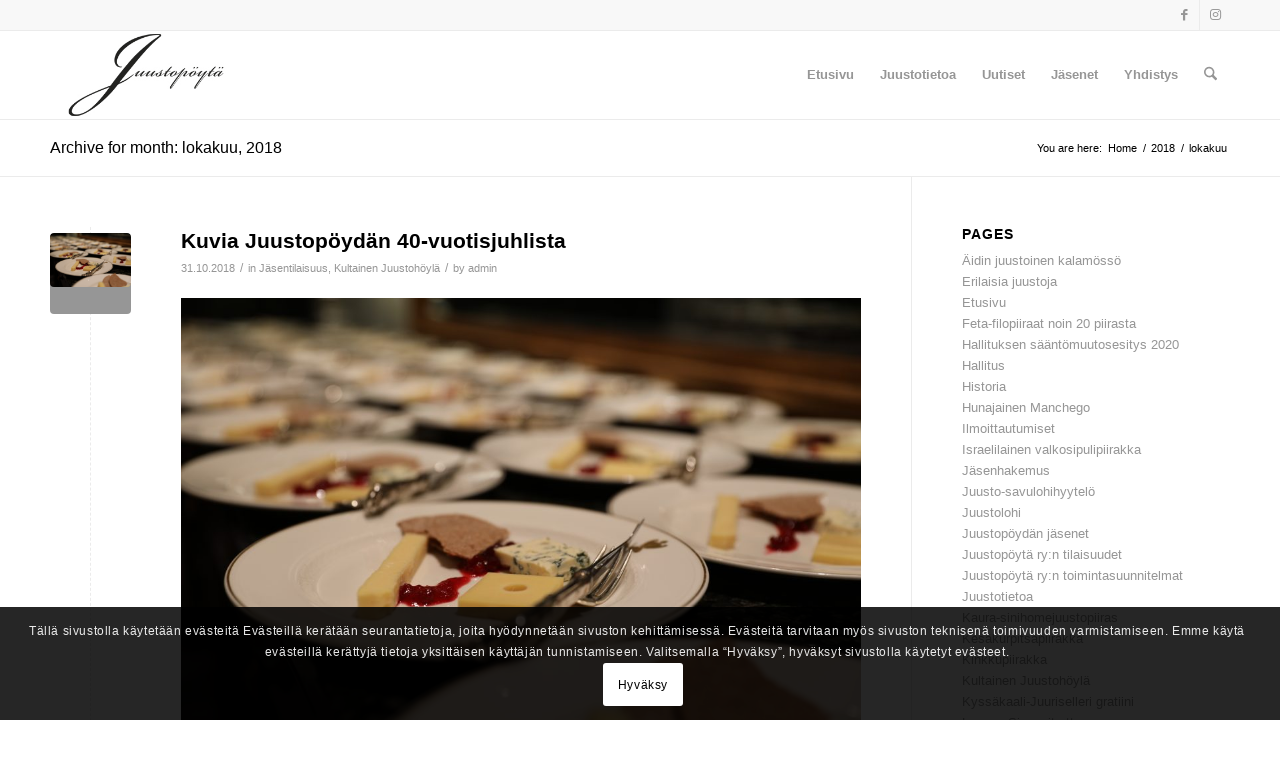

--- FILE ---
content_type: text/html; charset=UTF-8
request_url: https://www.juustopoyta.fi/2018/10/
body_size: 25391
content:
<!DOCTYPE html>
<html lang="fi" class="html_stretched responsive av-preloader-disabled  html_header_top html_logo_left html_main_nav_header html_menu_right html_slim html_header_sticky html_header_shrinking html_header_topbar_active html_mobile_menu_phone html_header_searchicon html_content_align_center html_header_unstick_top_disabled html_header_stretch_disabled html_av-overlay-side html_av-overlay-side-classic html_av-submenu-noclone html_entry_id_1507 av-cookies-consent-show-message-bar av-cookies-cookie-consent-enabled av-cookies-can-opt-out av-cookies-user-silent-accept avia-cookie-check-browser-settings av-no-preview av-default-lightbox html_text_menu_active av-mobile-menu-switch-default">
<head>
<meta charset="UTF-8" />
<meta name="robots" content="noindex, follow" />


<!-- mobile setting -->
<meta name="viewport" content="width=device-width, initial-scale=1">

<!-- Scripts/CSS and wp_head hook -->
<title>lokakuu 2018 &#8211; Juustop&ouml;yt&auml; ry.</title>
<meta name='robots' content='max-image-preview:large' />

				<script type='text/javascript'>

				function avia_cookie_check_sessionStorage()
				{
					//	FF throws error when all cookies blocked !!
					var sessionBlocked = false;
					try
					{
						var test = sessionStorage.getItem( 'aviaCookieRefused' ) != null;
					}
					catch(e)
					{
						sessionBlocked = true;
					}

					var aviaCookieRefused = ! sessionBlocked ? sessionStorage.getItem( 'aviaCookieRefused' ) : null;

					var html = document.getElementsByTagName('html')[0];

					/**
					 * Set a class to avoid calls to sessionStorage
					 */
					if( sessionBlocked || aviaCookieRefused )
					{
						if( html.className.indexOf('av-cookies-session-refused') < 0 )
						{
							html.className += ' av-cookies-session-refused';
						}
					}

					if( sessionBlocked || aviaCookieRefused || document.cookie.match(/aviaCookieConsent/) )
					{
						if( html.className.indexOf('av-cookies-user-silent-accept') >= 0 )
						{
							 html.className = html.className.replace(/\bav-cookies-user-silent-accept\b/g, '');
						}
					}
				}

				avia_cookie_check_sessionStorage();

			</script>
			<link rel="alternate" type="application/rss+xml" title="Juustop&ouml;yt&auml; ry. &raquo; syöte" href="https://www.juustopoyta.fi/feed/" />
<link rel="alternate" type="application/rss+xml" title="Juustop&ouml;yt&auml; ry. &raquo; kommenttien syöte" href="https://www.juustopoyta.fi/comments/feed/" />
		<!-- This site uses the Google Analytics by ExactMetrics plugin v8.11.1 - Using Analytics tracking - https://www.exactmetrics.com/ -->
							<script src="//www.googletagmanager.com/gtag/js?id=G-N1CETJENS0"  data-cfasync="false" data-wpfc-render="false" type="text/javascript" async></script>
			<script data-cfasync="false" data-wpfc-render="false" type="text/javascript">
				var em_version = '8.11.1';
				var em_track_user = true;
				var em_no_track_reason = '';
								var ExactMetricsDefaultLocations = {"page_location":"https:\/\/www.juustopoyta.fi\/2018\/10\/"};
								if ( typeof ExactMetricsPrivacyGuardFilter === 'function' ) {
					var ExactMetricsLocations = (typeof ExactMetricsExcludeQuery === 'object') ? ExactMetricsPrivacyGuardFilter( ExactMetricsExcludeQuery ) : ExactMetricsPrivacyGuardFilter( ExactMetricsDefaultLocations );
				} else {
					var ExactMetricsLocations = (typeof ExactMetricsExcludeQuery === 'object') ? ExactMetricsExcludeQuery : ExactMetricsDefaultLocations;
				}

								var disableStrs = [
										'ga-disable-G-N1CETJENS0',
									];

				/* Function to detect opted out users */
				function __gtagTrackerIsOptedOut() {
					for (var index = 0; index < disableStrs.length; index++) {
						if (document.cookie.indexOf(disableStrs[index] + '=true') > -1) {
							return true;
						}
					}

					return false;
				}

				/* Disable tracking if the opt-out cookie exists. */
				if (__gtagTrackerIsOptedOut()) {
					for (var index = 0; index < disableStrs.length; index++) {
						window[disableStrs[index]] = true;
					}
				}

				/* Opt-out function */
				function __gtagTrackerOptout() {
					for (var index = 0; index < disableStrs.length; index++) {
						document.cookie = disableStrs[index] + '=true; expires=Thu, 31 Dec 2099 23:59:59 UTC; path=/';
						window[disableStrs[index]] = true;
					}
				}

				if ('undefined' === typeof gaOptout) {
					function gaOptout() {
						__gtagTrackerOptout();
					}
				}
								window.dataLayer = window.dataLayer || [];

				window.ExactMetricsDualTracker = {
					helpers: {},
					trackers: {},
				};
				if (em_track_user) {
					function __gtagDataLayer() {
						dataLayer.push(arguments);
					}

					function __gtagTracker(type, name, parameters) {
						if (!parameters) {
							parameters = {};
						}

						if (parameters.send_to) {
							__gtagDataLayer.apply(null, arguments);
							return;
						}

						if (type === 'event') {
														parameters.send_to = exactmetrics_frontend.v4_id;
							var hookName = name;
							if (typeof parameters['event_category'] !== 'undefined') {
								hookName = parameters['event_category'] + ':' + name;
							}

							if (typeof ExactMetricsDualTracker.trackers[hookName] !== 'undefined') {
								ExactMetricsDualTracker.trackers[hookName](parameters);
							} else {
								__gtagDataLayer('event', name, parameters);
							}
							
						} else {
							__gtagDataLayer.apply(null, arguments);
						}
					}

					__gtagTracker('js', new Date());
					__gtagTracker('set', {
						'developer_id.dNDMyYj': true,
											});
					if ( ExactMetricsLocations.page_location ) {
						__gtagTracker('set', ExactMetricsLocations);
					}
										__gtagTracker('config', 'G-N1CETJENS0', {"forceSSL":"true"} );
										window.gtag = __gtagTracker;										(function () {
						/* https://developers.google.com/analytics/devguides/collection/analyticsjs/ */
						/* ga and __gaTracker compatibility shim. */
						var noopfn = function () {
							return null;
						};
						var newtracker = function () {
							return new Tracker();
						};
						var Tracker = function () {
							return null;
						};
						var p = Tracker.prototype;
						p.get = noopfn;
						p.set = noopfn;
						p.send = function () {
							var args = Array.prototype.slice.call(arguments);
							args.unshift('send');
							__gaTracker.apply(null, args);
						};
						var __gaTracker = function () {
							var len = arguments.length;
							if (len === 0) {
								return;
							}
							var f = arguments[len - 1];
							if (typeof f !== 'object' || f === null || typeof f.hitCallback !== 'function') {
								if ('send' === arguments[0]) {
									var hitConverted, hitObject = false, action;
									if ('event' === arguments[1]) {
										if ('undefined' !== typeof arguments[3]) {
											hitObject = {
												'eventAction': arguments[3],
												'eventCategory': arguments[2],
												'eventLabel': arguments[4],
												'value': arguments[5] ? arguments[5] : 1,
											}
										}
									}
									if ('pageview' === arguments[1]) {
										if ('undefined' !== typeof arguments[2]) {
											hitObject = {
												'eventAction': 'page_view',
												'page_path': arguments[2],
											}
										}
									}
									if (typeof arguments[2] === 'object') {
										hitObject = arguments[2];
									}
									if (typeof arguments[5] === 'object') {
										Object.assign(hitObject, arguments[5]);
									}
									if ('undefined' !== typeof arguments[1].hitType) {
										hitObject = arguments[1];
										if ('pageview' === hitObject.hitType) {
											hitObject.eventAction = 'page_view';
										}
									}
									if (hitObject) {
										action = 'timing' === arguments[1].hitType ? 'timing_complete' : hitObject.eventAction;
										hitConverted = mapArgs(hitObject);
										__gtagTracker('event', action, hitConverted);
									}
								}
								return;
							}

							function mapArgs(args) {
								var arg, hit = {};
								var gaMap = {
									'eventCategory': 'event_category',
									'eventAction': 'event_action',
									'eventLabel': 'event_label',
									'eventValue': 'event_value',
									'nonInteraction': 'non_interaction',
									'timingCategory': 'event_category',
									'timingVar': 'name',
									'timingValue': 'value',
									'timingLabel': 'event_label',
									'page': 'page_path',
									'location': 'page_location',
									'title': 'page_title',
									'referrer' : 'page_referrer',
								};
								for (arg in args) {
																		if (!(!args.hasOwnProperty(arg) || !gaMap.hasOwnProperty(arg))) {
										hit[gaMap[arg]] = args[arg];
									} else {
										hit[arg] = args[arg];
									}
								}
								return hit;
							}

							try {
								f.hitCallback();
							} catch (ex) {
							}
						};
						__gaTracker.create = newtracker;
						__gaTracker.getByName = newtracker;
						__gaTracker.getAll = function () {
							return [];
						};
						__gaTracker.remove = noopfn;
						__gaTracker.loaded = true;
						window['__gaTracker'] = __gaTracker;
					})();
									} else {
										console.log("");
					(function () {
						function __gtagTracker() {
							return null;
						}

						window['__gtagTracker'] = __gtagTracker;
						window['gtag'] = __gtagTracker;
					})();
									}
			</script>
							<!-- / Google Analytics by ExactMetrics -->
		<style id='wp-img-auto-sizes-contain-inline-css' type='text/css'>
img:is([sizes=auto i],[sizes^="auto," i]){contain-intrinsic-size:3000px 1500px}
/*# sourceURL=wp-img-auto-sizes-contain-inline-css */
</style>
<style id='wp-emoji-styles-inline-css' type='text/css'>

	img.wp-smiley, img.emoji {
		display: inline !important;
		border: none !important;
		box-shadow: none !important;
		height: 1em !important;
		width: 1em !important;
		margin: 0 0.07em !important;
		vertical-align: -0.1em !important;
		background: none !important;
		padding: 0 !important;
	}
/*# sourceURL=wp-emoji-styles-inline-css */
</style>
<style id='wp-block-library-inline-css' type='text/css'>
:root{--wp-block-synced-color:#7a00df;--wp-block-synced-color--rgb:122,0,223;--wp-bound-block-color:var(--wp-block-synced-color);--wp-editor-canvas-background:#ddd;--wp-admin-theme-color:#007cba;--wp-admin-theme-color--rgb:0,124,186;--wp-admin-theme-color-darker-10:#006ba1;--wp-admin-theme-color-darker-10--rgb:0,107,160.5;--wp-admin-theme-color-darker-20:#005a87;--wp-admin-theme-color-darker-20--rgb:0,90,135;--wp-admin-border-width-focus:2px}@media (min-resolution:192dpi){:root{--wp-admin-border-width-focus:1.5px}}.wp-element-button{cursor:pointer}:root .has-very-light-gray-background-color{background-color:#eee}:root .has-very-dark-gray-background-color{background-color:#313131}:root .has-very-light-gray-color{color:#eee}:root .has-very-dark-gray-color{color:#313131}:root .has-vivid-green-cyan-to-vivid-cyan-blue-gradient-background{background:linear-gradient(135deg,#00d084,#0693e3)}:root .has-purple-crush-gradient-background{background:linear-gradient(135deg,#34e2e4,#4721fb 50%,#ab1dfe)}:root .has-hazy-dawn-gradient-background{background:linear-gradient(135deg,#faaca8,#dad0ec)}:root .has-subdued-olive-gradient-background{background:linear-gradient(135deg,#fafae1,#67a671)}:root .has-atomic-cream-gradient-background{background:linear-gradient(135deg,#fdd79a,#004a59)}:root .has-nightshade-gradient-background{background:linear-gradient(135deg,#330968,#31cdcf)}:root .has-midnight-gradient-background{background:linear-gradient(135deg,#020381,#2874fc)}:root{--wp--preset--font-size--normal:16px;--wp--preset--font-size--huge:42px}.has-regular-font-size{font-size:1em}.has-larger-font-size{font-size:2.625em}.has-normal-font-size{font-size:var(--wp--preset--font-size--normal)}.has-huge-font-size{font-size:var(--wp--preset--font-size--huge)}.has-text-align-center{text-align:center}.has-text-align-left{text-align:left}.has-text-align-right{text-align:right}.has-fit-text{white-space:nowrap!important}#end-resizable-editor-section{display:none}.aligncenter{clear:both}.items-justified-left{justify-content:flex-start}.items-justified-center{justify-content:center}.items-justified-right{justify-content:flex-end}.items-justified-space-between{justify-content:space-between}.screen-reader-text{border:0;clip-path:inset(50%);height:1px;margin:-1px;overflow:hidden;padding:0;position:absolute;width:1px;word-wrap:normal!important}.screen-reader-text:focus{background-color:#ddd;clip-path:none;color:#444;display:block;font-size:1em;height:auto;left:5px;line-height:normal;padding:15px 23px 14px;text-decoration:none;top:5px;width:auto;z-index:100000}html :where(.has-border-color){border-style:solid}html :where([style*=border-top-color]){border-top-style:solid}html :where([style*=border-right-color]){border-right-style:solid}html :where([style*=border-bottom-color]){border-bottom-style:solid}html :where([style*=border-left-color]){border-left-style:solid}html :where([style*=border-width]){border-style:solid}html :where([style*=border-top-width]){border-top-style:solid}html :where([style*=border-right-width]){border-right-style:solid}html :where([style*=border-bottom-width]){border-bottom-style:solid}html :where([style*=border-left-width]){border-left-style:solid}html :where(img[class*=wp-image-]){height:auto;max-width:100%}:where(figure){margin:0 0 1em}html :where(.is-position-sticky){--wp-admin--admin-bar--position-offset:var(--wp-admin--admin-bar--height,0px)}@media screen and (max-width:600px){html :where(.is-position-sticky){--wp-admin--admin-bar--position-offset:0px}}

/*# sourceURL=wp-block-library-inline-css */
</style><style id='global-styles-inline-css' type='text/css'>
:root{--wp--preset--aspect-ratio--square: 1;--wp--preset--aspect-ratio--4-3: 4/3;--wp--preset--aspect-ratio--3-4: 3/4;--wp--preset--aspect-ratio--3-2: 3/2;--wp--preset--aspect-ratio--2-3: 2/3;--wp--preset--aspect-ratio--16-9: 16/9;--wp--preset--aspect-ratio--9-16: 9/16;--wp--preset--color--black: #000000;--wp--preset--color--cyan-bluish-gray: #abb8c3;--wp--preset--color--white: #ffffff;--wp--preset--color--pale-pink: #f78da7;--wp--preset--color--vivid-red: #cf2e2e;--wp--preset--color--luminous-vivid-orange: #ff6900;--wp--preset--color--luminous-vivid-amber: #fcb900;--wp--preset--color--light-green-cyan: #7bdcb5;--wp--preset--color--vivid-green-cyan: #00d084;--wp--preset--color--pale-cyan-blue: #8ed1fc;--wp--preset--color--vivid-cyan-blue: #0693e3;--wp--preset--color--vivid-purple: #9b51e0;--wp--preset--color--metallic-red: #b02b2c;--wp--preset--color--maximum-yellow-red: #edae44;--wp--preset--color--yellow-sun: #eeee22;--wp--preset--color--palm-leaf: #83a846;--wp--preset--color--aero: #7bb0e7;--wp--preset--color--old-lavender: #745f7e;--wp--preset--color--steel-teal: #5f8789;--wp--preset--color--raspberry-pink: #d65799;--wp--preset--color--medium-turquoise: #4ecac2;--wp--preset--gradient--vivid-cyan-blue-to-vivid-purple: linear-gradient(135deg,rgb(6,147,227) 0%,rgb(155,81,224) 100%);--wp--preset--gradient--light-green-cyan-to-vivid-green-cyan: linear-gradient(135deg,rgb(122,220,180) 0%,rgb(0,208,130) 100%);--wp--preset--gradient--luminous-vivid-amber-to-luminous-vivid-orange: linear-gradient(135deg,rgb(252,185,0) 0%,rgb(255,105,0) 100%);--wp--preset--gradient--luminous-vivid-orange-to-vivid-red: linear-gradient(135deg,rgb(255,105,0) 0%,rgb(207,46,46) 100%);--wp--preset--gradient--very-light-gray-to-cyan-bluish-gray: linear-gradient(135deg,rgb(238,238,238) 0%,rgb(169,184,195) 100%);--wp--preset--gradient--cool-to-warm-spectrum: linear-gradient(135deg,rgb(74,234,220) 0%,rgb(151,120,209) 20%,rgb(207,42,186) 40%,rgb(238,44,130) 60%,rgb(251,105,98) 80%,rgb(254,248,76) 100%);--wp--preset--gradient--blush-light-purple: linear-gradient(135deg,rgb(255,206,236) 0%,rgb(152,150,240) 100%);--wp--preset--gradient--blush-bordeaux: linear-gradient(135deg,rgb(254,205,165) 0%,rgb(254,45,45) 50%,rgb(107,0,62) 100%);--wp--preset--gradient--luminous-dusk: linear-gradient(135deg,rgb(255,203,112) 0%,rgb(199,81,192) 50%,rgb(65,88,208) 100%);--wp--preset--gradient--pale-ocean: linear-gradient(135deg,rgb(255,245,203) 0%,rgb(182,227,212) 50%,rgb(51,167,181) 100%);--wp--preset--gradient--electric-grass: linear-gradient(135deg,rgb(202,248,128) 0%,rgb(113,206,126) 100%);--wp--preset--gradient--midnight: linear-gradient(135deg,rgb(2,3,129) 0%,rgb(40,116,252) 100%);--wp--preset--font-size--small: 1rem;--wp--preset--font-size--medium: 1.125rem;--wp--preset--font-size--large: 1.75rem;--wp--preset--font-size--x-large: clamp(1.75rem, 3vw, 2.25rem);--wp--preset--spacing--20: 0.44rem;--wp--preset--spacing--30: 0.67rem;--wp--preset--spacing--40: 1rem;--wp--preset--spacing--50: 1.5rem;--wp--preset--spacing--60: 2.25rem;--wp--preset--spacing--70: 3.38rem;--wp--preset--spacing--80: 5.06rem;--wp--preset--shadow--natural: 6px 6px 9px rgba(0, 0, 0, 0.2);--wp--preset--shadow--deep: 12px 12px 50px rgba(0, 0, 0, 0.4);--wp--preset--shadow--sharp: 6px 6px 0px rgba(0, 0, 0, 0.2);--wp--preset--shadow--outlined: 6px 6px 0px -3px rgb(255, 255, 255), 6px 6px rgb(0, 0, 0);--wp--preset--shadow--crisp: 6px 6px 0px rgb(0, 0, 0);}:root { --wp--style--global--content-size: 800px;--wp--style--global--wide-size: 1130px; }:where(body) { margin: 0; }.wp-site-blocks > .alignleft { float: left; margin-right: 2em; }.wp-site-blocks > .alignright { float: right; margin-left: 2em; }.wp-site-blocks > .aligncenter { justify-content: center; margin-left: auto; margin-right: auto; }:where(.is-layout-flex){gap: 0.5em;}:where(.is-layout-grid){gap: 0.5em;}.is-layout-flow > .alignleft{float: left;margin-inline-start: 0;margin-inline-end: 2em;}.is-layout-flow > .alignright{float: right;margin-inline-start: 2em;margin-inline-end: 0;}.is-layout-flow > .aligncenter{margin-left: auto !important;margin-right: auto !important;}.is-layout-constrained > .alignleft{float: left;margin-inline-start: 0;margin-inline-end: 2em;}.is-layout-constrained > .alignright{float: right;margin-inline-start: 2em;margin-inline-end: 0;}.is-layout-constrained > .aligncenter{margin-left: auto !important;margin-right: auto !important;}.is-layout-constrained > :where(:not(.alignleft):not(.alignright):not(.alignfull)){max-width: var(--wp--style--global--content-size);margin-left: auto !important;margin-right: auto !important;}.is-layout-constrained > .alignwide{max-width: var(--wp--style--global--wide-size);}body .is-layout-flex{display: flex;}.is-layout-flex{flex-wrap: wrap;align-items: center;}.is-layout-flex > :is(*, div){margin: 0;}body .is-layout-grid{display: grid;}.is-layout-grid > :is(*, div){margin: 0;}body{padding-top: 0px;padding-right: 0px;padding-bottom: 0px;padding-left: 0px;}a:where(:not(.wp-element-button)){text-decoration: underline;}:root :where(.wp-element-button, .wp-block-button__link){background-color: #32373c;border-width: 0;color: #fff;font-family: inherit;font-size: inherit;font-style: inherit;font-weight: inherit;letter-spacing: inherit;line-height: inherit;padding-top: calc(0.667em + 2px);padding-right: calc(1.333em + 2px);padding-bottom: calc(0.667em + 2px);padding-left: calc(1.333em + 2px);text-decoration: none;text-transform: inherit;}.has-black-color{color: var(--wp--preset--color--black) !important;}.has-cyan-bluish-gray-color{color: var(--wp--preset--color--cyan-bluish-gray) !important;}.has-white-color{color: var(--wp--preset--color--white) !important;}.has-pale-pink-color{color: var(--wp--preset--color--pale-pink) !important;}.has-vivid-red-color{color: var(--wp--preset--color--vivid-red) !important;}.has-luminous-vivid-orange-color{color: var(--wp--preset--color--luminous-vivid-orange) !important;}.has-luminous-vivid-amber-color{color: var(--wp--preset--color--luminous-vivid-amber) !important;}.has-light-green-cyan-color{color: var(--wp--preset--color--light-green-cyan) !important;}.has-vivid-green-cyan-color{color: var(--wp--preset--color--vivid-green-cyan) !important;}.has-pale-cyan-blue-color{color: var(--wp--preset--color--pale-cyan-blue) !important;}.has-vivid-cyan-blue-color{color: var(--wp--preset--color--vivid-cyan-blue) !important;}.has-vivid-purple-color{color: var(--wp--preset--color--vivid-purple) !important;}.has-metallic-red-color{color: var(--wp--preset--color--metallic-red) !important;}.has-maximum-yellow-red-color{color: var(--wp--preset--color--maximum-yellow-red) !important;}.has-yellow-sun-color{color: var(--wp--preset--color--yellow-sun) !important;}.has-palm-leaf-color{color: var(--wp--preset--color--palm-leaf) !important;}.has-aero-color{color: var(--wp--preset--color--aero) !important;}.has-old-lavender-color{color: var(--wp--preset--color--old-lavender) !important;}.has-steel-teal-color{color: var(--wp--preset--color--steel-teal) !important;}.has-raspberry-pink-color{color: var(--wp--preset--color--raspberry-pink) !important;}.has-medium-turquoise-color{color: var(--wp--preset--color--medium-turquoise) !important;}.has-black-background-color{background-color: var(--wp--preset--color--black) !important;}.has-cyan-bluish-gray-background-color{background-color: var(--wp--preset--color--cyan-bluish-gray) !important;}.has-white-background-color{background-color: var(--wp--preset--color--white) !important;}.has-pale-pink-background-color{background-color: var(--wp--preset--color--pale-pink) !important;}.has-vivid-red-background-color{background-color: var(--wp--preset--color--vivid-red) !important;}.has-luminous-vivid-orange-background-color{background-color: var(--wp--preset--color--luminous-vivid-orange) !important;}.has-luminous-vivid-amber-background-color{background-color: var(--wp--preset--color--luminous-vivid-amber) !important;}.has-light-green-cyan-background-color{background-color: var(--wp--preset--color--light-green-cyan) !important;}.has-vivid-green-cyan-background-color{background-color: var(--wp--preset--color--vivid-green-cyan) !important;}.has-pale-cyan-blue-background-color{background-color: var(--wp--preset--color--pale-cyan-blue) !important;}.has-vivid-cyan-blue-background-color{background-color: var(--wp--preset--color--vivid-cyan-blue) !important;}.has-vivid-purple-background-color{background-color: var(--wp--preset--color--vivid-purple) !important;}.has-metallic-red-background-color{background-color: var(--wp--preset--color--metallic-red) !important;}.has-maximum-yellow-red-background-color{background-color: var(--wp--preset--color--maximum-yellow-red) !important;}.has-yellow-sun-background-color{background-color: var(--wp--preset--color--yellow-sun) !important;}.has-palm-leaf-background-color{background-color: var(--wp--preset--color--palm-leaf) !important;}.has-aero-background-color{background-color: var(--wp--preset--color--aero) !important;}.has-old-lavender-background-color{background-color: var(--wp--preset--color--old-lavender) !important;}.has-steel-teal-background-color{background-color: var(--wp--preset--color--steel-teal) !important;}.has-raspberry-pink-background-color{background-color: var(--wp--preset--color--raspberry-pink) !important;}.has-medium-turquoise-background-color{background-color: var(--wp--preset--color--medium-turquoise) !important;}.has-black-border-color{border-color: var(--wp--preset--color--black) !important;}.has-cyan-bluish-gray-border-color{border-color: var(--wp--preset--color--cyan-bluish-gray) !important;}.has-white-border-color{border-color: var(--wp--preset--color--white) !important;}.has-pale-pink-border-color{border-color: var(--wp--preset--color--pale-pink) !important;}.has-vivid-red-border-color{border-color: var(--wp--preset--color--vivid-red) !important;}.has-luminous-vivid-orange-border-color{border-color: var(--wp--preset--color--luminous-vivid-orange) !important;}.has-luminous-vivid-amber-border-color{border-color: var(--wp--preset--color--luminous-vivid-amber) !important;}.has-light-green-cyan-border-color{border-color: var(--wp--preset--color--light-green-cyan) !important;}.has-vivid-green-cyan-border-color{border-color: var(--wp--preset--color--vivid-green-cyan) !important;}.has-pale-cyan-blue-border-color{border-color: var(--wp--preset--color--pale-cyan-blue) !important;}.has-vivid-cyan-blue-border-color{border-color: var(--wp--preset--color--vivid-cyan-blue) !important;}.has-vivid-purple-border-color{border-color: var(--wp--preset--color--vivid-purple) !important;}.has-metallic-red-border-color{border-color: var(--wp--preset--color--metallic-red) !important;}.has-maximum-yellow-red-border-color{border-color: var(--wp--preset--color--maximum-yellow-red) !important;}.has-yellow-sun-border-color{border-color: var(--wp--preset--color--yellow-sun) !important;}.has-palm-leaf-border-color{border-color: var(--wp--preset--color--palm-leaf) !important;}.has-aero-border-color{border-color: var(--wp--preset--color--aero) !important;}.has-old-lavender-border-color{border-color: var(--wp--preset--color--old-lavender) !important;}.has-steel-teal-border-color{border-color: var(--wp--preset--color--steel-teal) !important;}.has-raspberry-pink-border-color{border-color: var(--wp--preset--color--raspberry-pink) !important;}.has-medium-turquoise-border-color{border-color: var(--wp--preset--color--medium-turquoise) !important;}.has-vivid-cyan-blue-to-vivid-purple-gradient-background{background: var(--wp--preset--gradient--vivid-cyan-blue-to-vivid-purple) !important;}.has-light-green-cyan-to-vivid-green-cyan-gradient-background{background: var(--wp--preset--gradient--light-green-cyan-to-vivid-green-cyan) !important;}.has-luminous-vivid-amber-to-luminous-vivid-orange-gradient-background{background: var(--wp--preset--gradient--luminous-vivid-amber-to-luminous-vivid-orange) !important;}.has-luminous-vivid-orange-to-vivid-red-gradient-background{background: var(--wp--preset--gradient--luminous-vivid-orange-to-vivid-red) !important;}.has-very-light-gray-to-cyan-bluish-gray-gradient-background{background: var(--wp--preset--gradient--very-light-gray-to-cyan-bluish-gray) !important;}.has-cool-to-warm-spectrum-gradient-background{background: var(--wp--preset--gradient--cool-to-warm-spectrum) !important;}.has-blush-light-purple-gradient-background{background: var(--wp--preset--gradient--blush-light-purple) !important;}.has-blush-bordeaux-gradient-background{background: var(--wp--preset--gradient--blush-bordeaux) !important;}.has-luminous-dusk-gradient-background{background: var(--wp--preset--gradient--luminous-dusk) !important;}.has-pale-ocean-gradient-background{background: var(--wp--preset--gradient--pale-ocean) !important;}.has-electric-grass-gradient-background{background: var(--wp--preset--gradient--electric-grass) !important;}.has-midnight-gradient-background{background: var(--wp--preset--gradient--midnight) !important;}.has-small-font-size{font-size: var(--wp--preset--font-size--small) !important;}.has-medium-font-size{font-size: var(--wp--preset--font-size--medium) !important;}.has-large-font-size{font-size: var(--wp--preset--font-size--large) !important;}.has-x-large-font-size{font-size: var(--wp--preset--font-size--x-large) !important;}
/*# sourceURL=global-styles-inline-css */
</style>

<link rel='stylesheet' id='contact-form-7-css' href='https://www.juustopoyta.fi/wp-content/plugins/contact-form-7/includes/css/styles.css?ver=6.1.4' type='text/css' media='all' />
<link rel='stylesheet' id='avia-merged-styles-css' href='https://www.juustopoyta.fi/wp-content/uploads/dynamic_avia/avia-merged-styles-738b8712cc594594f55e9bad420e327a---696973e9b7f50.css' type='text/css' media='all' />
<script type="text/javascript" src="https://www.juustopoyta.fi/wp-includes/js/jquery/jquery.min.js?ver=3.7.1" id="jquery-core-js"></script>
<script type="text/javascript" src="https://www.juustopoyta.fi/wp-includes/js/jquery/jquery-migrate.min.js?ver=3.4.1" id="jquery-migrate-js"></script>
<script type="text/javascript" src="https://www.juustopoyta.fi/wp-content/plugins/google-analytics-dashboard-for-wp/assets/js/frontend-gtag.min.js?ver=8.11.1" id="exactmetrics-frontend-script-js" async="async" data-wp-strategy="async"></script>
<script data-cfasync="false" data-wpfc-render="false" type="text/javascript" id='exactmetrics-frontend-script-js-extra'>/* <![CDATA[ */
var exactmetrics_frontend = {"js_events_tracking":"true","download_extensions":"zip,mp3,mpeg,pdf,docx,pptx,xlsx,rar","inbound_paths":"[]","home_url":"https:\/\/www.juustopoyta.fi","hash_tracking":"false","v4_id":"G-N1CETJENS0"};/* ]]> */
</script>
<script type="text/javascript" src="https://www.juustopoyta.fi/wp-content/uploads/dynamic_avia/avia-head-scripts-42d1395ac72bbeb4c73851184310d11f---696973e9ca84d.js" id="avia-head-scripts-js"></script>
<link rel="https://api.w.org/" href="https://www.juustopoyta.fi/wp-json/" /><link rel="EditURI" type="application/rsd+xml" title="RSD" href="https://www.juustopoyta.fi/xmlrpc.php?rsd" />
<meta name="generator" content="WordPress 6.9" />


<!--[if lt IE 9]><script src="https://www.juustopoyta.fi/wp-content/themes/enfold/js/html5shiv.js"></script><![endif]--><link rel="profile" href="https://gmpg.org/xfn/11" />
<link rel="alternate" type="application/rss+xml" title="Juustop&ouml;yt&auml; ry. RSS2 Feed" href="https://www.juustopoyta.fi/feed/" />
<link rel="pingback" href="https://www.juustopoyta.fi/xmlrpc.php" />

<!-- To speed up the rendering and to display the site as fast as possible to the user we include some styles and scripts for above the fold content inline -->
<script type="text/javascript">'use strict';var avia_is_mobile=!1;if(/Android|webOS|iPhone|iPad|iPod|BlackBerry|IEMobile|Opera Mini/i.test(navigator.userAgent)&&'ontouchstart' in document.documentElement){avia_is_mobile=!0;document.documentElement.className+=' avia_mobile '}
else{document.documentElement.className+=' avia_desktop '};document.documentElement.className+=' js_active ';(function(){var e=['-webkit-','-moz-','-ms-',''],n='',o=!1,a=!1;for(var t in e){if(e[t]+'transform' in document.documentElement.style){o=!0;n=e[t]+'transform'};if(e[t]+'perspective' in document.documentElement.style){a=!0}};if(o){document.documentElement.className+=' avia_transform '};if(a){document.documentElement.className+=' avia_transform3d '};if(typeof document.getElementsByClassName=='function'&&typeof document.documentElement.getBoundingClientRect=='function'&&avia_is_mobile==!1){if(n&&window.innerHeight>0){setTimeout(function(){var e=0,o={},a=0,t=document.getElementsByClassName('av-parallax'),i=window.pageYOffset||document.documentElement.scrollTop;for(e=0;e<t.length;e++){t[e].style.top='0px';o=t[e].getBoundingClientRect();a=Math.ceil((window.innerHeight+i-o.top)*0.3);t[e].style[n]='translate(0px, '+a+'px)';t[e].style.top='auto';t[e].className+=' enabled-parallax '}},50)}}})();</script><link rel="icon" href="https://www.juustopoyta.fi/wp-content/uploads/2017/07/juusto1-60x60.jpg" sizes="32x32" />
<link rel="icon" href="https://www.juustopoyta.fi/wp-content/uploads/2017/07/juusto1.jpg" sizes="192x192" />
<link rel="apple-touch-icon" href="https://www.juustopoyta.fi/wp-content/uploads/2017/07/juusto1.jpg" />
<meta name="msapplication-TileImage" content="https://www.juustopoyta.fi/wp-content/uploads/2017/07/juusto1.jpg" />
<style type="text/css">
		@font-face {font-family: 'entypo-fontello-enfold'; font-weight: normal; font-style: normal; font-display: auto;
		src: url('https://www.juustopoyta.fi/wp-content/themes/enfold/config-templatebuilder/avia-template-builder/assets/fonts/entypo-fontello-enfold/entypo-fontello-enfold.woff2') format('woff2'),
		url('https://www.juustopoyta.fi/wp-content/themes/enfold/config-templatebuilder/avia-template-builder/assets/fonts/entypo-fontello-enfold/entypo-fontello-enfold.woff') format('woff'),
		url('https://www.juustopoyta.fi/wp-content/themes/enfold/config-templatebuilder/avia-template-builder/assets/fonts/entypo-fontello-enfold/entypo-fontello-enfold.ttf') format('truetype'),
		url('https://www.juustopoyta.fi/wp-content/themes/enfold/config-templatebuilder/avia-template-builder/assets/fonts/entypo-fontello-enfold/entypo-fontello-enfold.svg#entypo-fontello-enfold') format('svg'),
		url('https://www.juustopoyta.fi/wp-content/themes/enfold/config-templatebuilder/avia-template-builder/assets/fonts/entypo-fontello-enfold/entypo-fontello-enfold.eot'),
		url('https://www.juustopoyta.fi/wp-content/themes/enfold/config-templatebuilder/avia-template-builder/assets/fonts/entypo-fontello-enfold/entypo-fontello-enfold.eot?#iefix') format('embedded-opentype');
		}

		#top .avia-font-entypo-fontello-enfold, body .avia-font-entypo-fontello-enfold, html body [data-av_iconfont='entypo-fontello-enfold']:before{ font-family: 'entypo-fontello-enfold'; }
		
		@font-face {font-family: 'entypo-fontello'; font-weight: normal; font-style: normal; font-display: auto;
		src: url('https://www.juustopoyta.fi/wp-content/themes/enfold/config-templatebuilder/avia-template-builder/assets/fonts/entypo-fontello/entypo-fontello.woff2') format('woff2'),
		url('https://www.juustopoyta.fi/wp-content/themes/enfold/config-templatebuilder/avia-template-builder/assets/fonts/entypo-fontello/entypo-fontello.woff') format('woff'),
		url('https://www.juustopoyta.fi/wp-content/themes/enfold/config-templatebuilder/avia-template-builder/assets/fonts/entypo-fontello/entypo-fontello.ttf') format('truetype'),
		url('https://www.juustopoyta.fi/wp-content/themes/enfold/config-templatebuilder/avia-template-builder/assets/fonts/entypo-fontello/entypo-fontello.svg#entypo-fontello') format('svg'),
		url('https://www.juustopoyta.fi/wp-content/themes/enfold/config-templatebuilder/avia-template-builder/assets/fonts/entypo-fontello/entypo-fontello.eot'),
		url('https://www.juustopoyta.fi/wp-content/themes/enfold/config-templatebuilder/avia-template-builder/assets/fonts/entypo-fontello/entypo-fontello.eot?#iefix') format('embedded-opentype');
		}

		#top .avia-font-entypo-fontello, body .avia-font-entypo-fontello, html body [data-av_iconfont='entypo-fontello']:before{ font-family: 'entypo-fontello'; }
		</style>

<!--
Debugging Info for Theme support: 

Theme: Enfold
Version: 7.1
Installed: enfold
AviaFramework Version: 5.6
AviaBuilder Version: 6.0
aviaElementManager Version: 1.0.1
- - - - - - - - - - -
ChildTheme: Enfold Child
ChildTheme Version: 1.0
ChildTheme Installed: enfold

- - - - - - - - - - -
ML:512-PU:31-PLA:8
WP:6.9
Compress: CSS:all theme files - JS:all theme files
Updates: disabled
PLAu:7
-->
</head>

<body id="top" class="archive date wp-theme-enfold wp-child-theme-enfold-child stretched rtl_columns av-curtain-numeric tahoma-websave tahoma helvetica-websave helvetica  avia-responsive-images-support" itemscope="itemscope" itemtype="https://schema.org/WebPage" >

	
	<div id='wrap_all'>

	
<header id='header' class='all_colors header_color light_bg_color  av_header_top av_logo_left av_main_nav_header av_menu_right av_slim av_header_sticky av_header_shrinking av_header_stretch_disabled av_mobile_menu_phone av_header_searchicon av_header_unstick_top_disabled av_bottom_nav_disabled  av_header_border_disabled'  data-av_shrink_factor='50' role="banner" itemscope="itemscope" itemtype="https://schema.org/WPHeader" >

		<div id='header_meta' class='container_wrap container_wrap_meta  av_icon_active_right av_extra_header_active av_entry_id_1507'>

			      <div class='container'>
			      <ul class='noLightbox social_bookmarks icon_count_2'><li class='social_bookmarks_facebook av-social-link-facebook social_icon_1 avia_social_iconfont'><a  target="_blank" aria-label="Link to Facebook" href='https://www.facebook.com/juustopoyta' data-av_icon='' data-av_iconfont='entypo-fontello' title="Link to Facebook" desc="Link to Facebook" title='Link to Facebook'><span class='avia_hidden_link_text'>Link to Facebook</span></a></li><li class='social_bookmarks_instagram av-social-link-instagram social_icon_2 avia_social_iconfont'><a  target="_blank" aria-label="Link to Instagram" href='https://www.instagram.com/juustopoyta' data-av_icon='' data-av_iconfont='entypo-fontello' title="Link to Instagram" desc="Link to Instagram" title='Link to Instagram'><span class='avia_hidden_link_text'>Link to Instagram</span></a></li></ul>			      </div>
		</div>

		<div  id='header_main' class='container_wrap container_wrap_logo'>

        <div class='container av-logo-container'><div class='inner-container'><span class='logo avia-standard-logo'><a href='https://www.juustopoyta.fi/' class='' aria-label='Juustopoyta_340x156' title='Juustopoyta_340x156'><img src="https://www.juustopoyta.fi/wp-content/uploads/2022/07/Juustopoyta_340x156.jpg" srcset="https://www.juustopoyta.fi/wp-content/uploads/2022/07/Juustopoyta_340x156.jpg 340w, https://www.juustopoyta.fi/wp-content/uploads/2022/07/Juustopoyta_340x156-300x138.jpg 300w" sizes="(max-width: 340px) 100vw, 340px" height="100" width="300" alt='Juustop&ouml;yt&auml; ry.' title='Juustopoyta_340x156' /></a></span><nav class='main_menu' data-selectname='Select a page'  role="navigation" itemscope="itemscope" itemtype="https://schema.org/SiteNavigationElement" ><div class="avia-menu av-main-nav-wrap"><ul role="menu" class="menu av-main-nav" id="avia-menu"><li role="menuitem" id="menu-item-4033" class="menu-item menu-item-type-post_type menu-item-object-page menu-item-home menu-item-has-children menu-item-top-level menu-item-top-level-1"><a href="https://www.juustopoyta.fi/" itemprop="url" tabindex="0"><span class="avia-bullet"></span><span class="avia-menu-text">Etusivu</span><span class="avia-menu-fx"><span class="avia-arrow-wrap"><span class="avia-arrow"></span></span></span></a>


<ul class="sub-menu">
	<li role="menuitem" id="menu-item-4035" class="menu-item menu-item-type-post_type menu-item-object-page"><a href="https://www.juustopoyta.fi/tietosuojalausunto/" itemprop="url" tabindex="0"><span class="avia-bullet"></span><span class="avia-menu-text">Tietosuojalausunto</span></a></li>
</ul>
</li>
<li role="menuitem" id="menu-item-4067" class="menu-item menu-item-type-post_type menu-item-object-page menu-item-has-children menu-item-top-level menu-item-top-level-2"><a href="https://www.juustopoyta.fi/juustotietoa/" itemprop="url" tabindex="0"><span class="avia-bullet"></span><span class="avia-menu-text">Juustotietoa</span><span class="avia-menu-fx"><span class="avia-arrow-wrap"><span class="avia-arrow"></span></span></span></a>


<ul class="sub-menu">
	<li role="menuitem" id="menu-item-4068" class="menu-item menu-item-type-post_type menu-item-object-page menu-item-has-children"><a href="https://www.juustopoyta.fi/juustotietoa/erilaisia-juustoja/" itemprop="url" tabindex="0"><span class="avia-bullet"></span><span class="avia-menu-text">Erilaisia juustoja</span></a>
	<ul class="sub-menu">
		<li role="menuitem" id="menu-item-4074" class="menu-item menu-item-type-post_type menu-item-object-page"><a href="https://www.juustopoyta.fi/juustotietoa/appenzeller/" itemprop="url" tabindex="0"><span class="avia-bullet"></span><span class="avia-menu-text">Appenzeller</span></a></li>
		<li role="menuitem" id="menu-item-4075" class="menu-item menu-item-type-post_type menu-item-object-page"><a href="https://www.juustopoyta.fi/juustotietoa/brie/" itemprop="url" tabindex="0"><span class="avia-bullet"></span><span class="avia-menu-text">Brie</span></a></li>
		<li role="menuitem" id="menu-item-4076" class="menu-item menu-item-type-post_type menu-item-object-page"><a href="https://www.juustopoyta.fi/juustotietoa/burrata/" itemprop="url" tabindex="0"><span class="avia-bullet"></span><span class="avia-menu-text">Burrata</span></a></li>
		<li role="menuitem" id="menu-item-4077" class="menu-item menu-item-type-post_type menu-item-object-page"><a href="https://www.juustopoyta.fi/juustotietoa/camembert/" itemprop="url" tabindex="0"><span class="avia-bullet"></span><span class="avia-menu-text">Camembert</span></a></li>
		<li role="menuitem" id="menu-item-4078" class="menu-item menu-item-type-post_type menu-item-object-page"><a href="https://www.juustopoyta.fi/juustotietoa/cheddar/" itemprop="url" tabindex="0"><span class="avia-bullet"></span><span class="avia-menu-text">Cheddar</span></a></li>
		<li role="menuitem" id="menu-item-4079" class="menu-item menu-item-type-post_type menu-item-object-page"><a href="https://www.juustopoyta.fi/juustotietoa/crottin-de-chavignol-aoc/" itemprop="url" tabindex="0"><span class="avia-bullet"></span><span class="avia-menu-text">Crottin de Chavignol (AOC)</span></a></li>
		<li role="menuitem" id="menu-item-4080" class="menu-item menu-item-type-post_type menu-item-object-page"><a href="https://www.juustopoyta.fi/juustotietoa/edam/" itemprop="url" tabindex="0"><span class="avia-bullet"></span><span class="avia-menu-text">Edam</span></a></li>
		<li role="menuitem" id="menu-item-4081" class="menu-item menu-item-type-post_type menu-item-object-page"><a href="https://www.juustopoyta.fi/juustotietoa/emmental/" itemprop="url" tabindex="0"><span class="avia-bullet"></span><span class="avia-menu-text">Emmental</span></a></li>
		<li role="menuitem" id="menu-item-4082" class="menu-item menu-item-type-post_type menu-item-object-page"><a href="https://www.juustopoyta.fi/juustotietoa/feta-ja-salaattijuusto/" itemprop="url" tabindex="0"><span class="avia-bullet"></span><span class="avia-menu-text">Feta ja salaattijuusto</span></a></li>
		<li role="menuitem" id="menu-item-4083" class="menu-item menu-item-type-post_type menu-item-object-page"><a href="https://www.juustopoyta.fi/juustotietoa/gorgonzola/" itemprop="url" tabindex="0"><span class="avia-bullet"></span><span class="avia-menu-text">Gorgonzola</span></a></li>
		<li role="menuitem" id="menu-item-4084" class="menu-item menu-item-type-post_type menu-item-object-page"><a href="https://www.juustopoyta.fi/juustotietoa/gouda/" itemprop="url" tabindex="0"><span class="avia-bullet"></span><span class="avia-menu-text">Gouda</span></a></li>
		<li role="menuitem" id="menu-item-4085" class="menu-item menu-item-type-post_type menu-item-object-page"><a href="https://www.juustopoyta.fi/juustotietoa/gruyere/" itemprop="url" tabindex="0"><span class="avia-bullet"></span><span class="avia-menu-text">Gruyère</span></a></li>
		<li role="menuitem" id="menu-item-4086" class="menu-item menu-item-type-post_type menu-item-object-page"><a href="https://www.juustopoyta.fi/juustotietoa/halloumi-ja-grillijuusto/" itemprop="url" tabindex="0"><span class="avia-bullet"></span><span class="avia-menu-text">Halloumi ja grillijuusto</span></a></li>
		<li role="menuitem" id="menu-item-4087" class="menu-item menu-item-type-post_type menu-item-object-page"><a href="https://www.juustopoyta.fi/juustotietoa/kyyttojuusto/" itemprop="url" tabindex="0"><span class="avia-bullet"></span><span class="avia-menu-text">Kyyttöjuusto</span></a></li>
		<li role="menuitem" id="menu-item-4088" class="menu-item menu-item-type-post_type menu-item-object-page"><a href="https://www.juustopoyta.fi/juustotietoa/leipajuusto/" itemprop="url" tabindex="0"><span class="avia-bullet"></span><span class="avia-menu-text">Leipäjuusto</span></a></li>
		<li role="menuitem" id="menu-item-4089" class="menu-item menu-item-type-post_type menu-item-object-page"><a href="https://www.juustopoyta.fi/juustotietoa/manchego/" itemprop="url" tabindex="0"><span class="avia-bullet"></span><span class="avia-menu-text">Manchego</span></a></li>
		<li role="menuitem" id="menu-item-4090" class="menu-item menu-item-type-post_type menu-item-object-page"><a href="https://www.juustopoyta.fi/juustotietoa/morbier/" itemprop="url" tabindex="0"><span class="avia-bullet"></span><span class="avia-menu-text">Morbier</span></a></li>
		<li role="menuitem" id="menu-item-4091" class="menu-item menu-item-type-post_type menu-item-object-page"><a href="https://www.juustopoyta.fi/juustotietoa/mozzarella/" itemprop="url" tabindex="0"><span class="avia-bullet"></span><span class="avia-menu-text">Mozzarella</span></a></li>
		<li role="menuitem" id="menu-item-4092" class="menu-item menu-item-type-post_type menu-item-object-page"><a href="https://www.juustopoyta.fi/juustotietoa/parmesaani/" itemprop="url" tabindex="0"><span class="avia-bullet"></span><span class="avia-menu-text">Parmesaani</span></a></li>
		<li role="menuitem" id="menu-item-4093" class="menu-item menu-item-type-post_type menu-item-object-page"><a href="https://www.juustopoyta.fi/juustotietoa/pecorino/" itemprop="url" tabindex="0"><span class="avia-bullet"></span><span class="avia-menu-text">Pecorino</span></a></li>
		<li role="menuitem" id="menu-item-4094" class="menu-item menu-item-type-post_type menu-item-object-page"><a href="https://www.juustopoyta.fi/juustotietoa/piimajuusto/" itemprop="url" tabindex="0"><span class="avia-bullet"></span><span class="avia-menu-text">Piimäjuusto</span></a></li>
		<li role="menuitem" id="menu-item-4095" class="menu-item menu-item-type-post_type menu-item-object-page"><a href="https://www.juustopoyta.fi/juustotietoa/punahomejuusto/" itemprop="url" tabindex="0"><span class="avia-bullet"></span><span class="avia-menu-text">Punahomejuusto</span></a></li>
		<li role="menuitem" id="menu-item-4096" class="menu-item menu-item-type-post_type menu-item-object-page"><a href="https://www.juustopoyta.fi/juustotietoa/queso-de-murcia-al-vino/" itemprop="url" tabindex="0"><span class="avia-bullet"></span><span class="avia-menu-text">Queso de Murcia al Vino</span></a></li>
		<li role="menuitem" id="menu-item-4097" class="menu-item menu-item-type-post_type menu-item-object-page"><a href="https://www.juustopoyta.fi/juustotietoa/roquefort/" itemprop="url" tabindex="0"><span class="avia-bullet"></span><span class="avia-menu-text">Roquefort</span></a></li>
		<li role="menuitem" id="menu-item-4098" class="menu-item menu-item-type-post_type menu-item-object-page"><a href="https://www.juustopoyta.fi/juustotietoa/sinihome/" itemprop="url" tabindex="0"><span class="avia-bullet"></span><span class="avia-menu-text">Sinihome</span></a></li>
		<li role="menuitem" id="menu-item-4099" class="menu-item menu-item-type-post_type menu-item-object-page"><a href="https://www.juustopoyta.fi/juustotietoa/stilton/" itemprop="url" tabindex="0"><span class="avia-bullet"></span><span class="avia-menu-text">Stilton</span></a></li>
		<li role="menuitem" id="menu-item-4100" class="menu-item menu-item-type-post_type menu-item-object-page"><a href="https://www.juustopoyta.fi/juustotietoa/tilsit/" itemprop="url" tabindex="0"><span class="avia-bullet"></span><span class="avia-menu-text">Tilsit</span></a></li>
		<li role="menuitem" id="menu-item-4101" class="menu-item menu-item-type-post_type menu-item-object-page"><a href="https://www.juustopoyta.fi/juustotietoa/tuorejuusto/" itemprop="url" tabindex="0"><span class="avia-bullet"></span><span class="avia-menu-text">Tuorejuusto</span></a></li>
		<li role="menuitem" id="menu-item-4103" class="menu-item menu-item-type-post_type menu-item-object-page"><a href="https://www.juustopoyta.fi/juustotietoa/vasterbottensost/" itemprop="url" tabindex="0"><span class="avia-bullet"></span><span class="avia-menu-text">Västerbottensost</span></a></li>
	</ul>
</li>
	<li role="menuitem" id="menu-item-4070" class="menu-item menu-item-type-post_type menu-item-object-page"><a href="https://www.juustopoyta.fi/juustotietoa/juusto-maailman-kielilla/" itemprop="url" tabindex="0"><span class="avia-bullet"></span><span class="avia-menu-text">Juusto maailman kielillä</span></a></li>
	<li role="menuitem" id="menu-item-4069" class="menu-item menu-item-type-post_type menu-item-object-page"><a href="https://www.juustopoyta.fi/juustotietoa/euroopan-mahtijuustot/" itemprop="url" tabindex="0"><span class="avia-bullet"></span><span class="avia-menu-text">Euroopan mahtijuustot</span></a></li>
	<li role="menuitem" id="menu-item-4072" class="menu-item menu-item-type-post_type menu-item-object-page"><a href="https://www.juustopoyta.fi/juustotietoa/juusto-ja-viini/" itemprop="url" tabindex="0"><span class="avia-bullet"></span><span class="avia-menu-text">Juusto ja viini</span></a></li>
	<li role="menuitem" id="menu-item-4071" class="menu-item menu-item-type-post_type menu-item-object-page"><a href="https://www.juustopoyta.fi/juustotietoa/juuston-historia/" itemprop="url" tabindex="0"><span class="avia-bullet"></span><span class="avia-menu-text">Juuston historia</span></a></li>
	<li role="menuitem" id="menu-item-4073" class="menu-item menu-item-type-post_type menu-item-object-page menu-item-has-children"><a href="https://www.juustopoyta.fi/juustotietoa/juustoresepteja/" itemprop="url" tabindex="0"><span class="avia-bullet"></span><span class="avia-menu-text">Juustoreseptejä</span></a>
	<ul class="sub-menu">
		<li role="menuitem" id="menu-item-4114" class="menu-item menu-item-type-post_type menu-item-object-page"><a href="https://www.juustopoyta.fi/juustotietoa/juustoresepteja/feta-filopiiraat-noin-20-piirasta/" itemprop="url" tabindex="0"><span class="avia-bullet"></span><span class="avia-menu-text">Feta-filopiiraat noin 20 piirasta</span></a></li>
		<li role="menuitem" id="menu-item-4115" class="menu-item menu-item-type-post_type menu-item-object-page"><a href="https://www.juustopoyta.fi/juustotietoa/juustoresepteja/hunajainen-manchego/" itemprop="url" tabindex="0"><span class="avia-bullet"></span><span class="avia-menu-text">Hunajainen Manchego</span></a></li>
		<li role="menuitem" id="menu-item-4116" class="menu-item menu-item-type-post_type menu-item-object-page"><a href="https://www.juustopoyta.fi/juustotietoa/juustoresepteja/israelilainen-valkosipulipiirakka/" itemprop="url" tabindex="0"><span class="avia-bullet"></span><span class="avia-menu-text">Israelilainen valkosipulipiirakka</span></a></li>
		<li role="menuitem" id="menu-item-4117" class="menu-item menu-item-type-post_type menu-item-object-page"><a href="https://www.juustopoyta.fi/juustotietoa/juustoresepteja/juusto-savulohihyytelo/" itemprop="url" tabindex="0"><span class="avia-bullet"></span><span class="avia-menu-text">Juusto-savulohihyytelö</span></a></li>
		<li role="menuitem" id="menu-item-4118" class="menu-item menu-item-type-post_type menu-item-object-page"><a href="https://www.juustopoyta.fi/juustotietoa/juustoresepteja/juustolohi/" itemprop="url" tabindex="0"><span class="avia-bullet"></span><span class="avia-menu-text">Juustolohi</span></a></li>
		<li role="menuitem" id="menu-item-4119" class="menu-item menu-item-type-post_type menu-item-object-page"><a href="https://www.juustopoyta.fi/juustotietoa/juustoresepteja/kaura-sinihomejuustopiiras/" itemprop="url" tabindex="0"><span class="avia-bullet"></span><span class="avia-menu-text">Kaura-sinihomejuustopiiras</span></a></li>
		<li role="menuitem" id="menu-item-4120" class="menu-item menu-item-type-post_type menu-item-object-page"><a href="https://www.juustopoyta.fi/juustotietoa/juustoresepteja/kesakurpitsapiirakka/" itemprop="url" tabindex="0"><span class="avia-bullet"></span><span class="avia-menu-text">Kesäkurpitsapiirakka</span></a></li>
		<li role="menuitem" id="menu-item-4121" class="menu-item menu-item-type-post_type menu-item-object-page"><a href="https://www.juustopoyta.fi/juustotietoa/juustoresepteja/kinkkupiirakka/" itemprop="url" tabindex="0"><span class="avia-bullet"></span><span class="avia-menu-text">Kinkkupiirakka</span></a></li>
		<li role="menuitem" id="menu-item-4122" class="menu-item menu-item-type-post_type menu-item-object-page"><a href="https://www.juustopoyta.fi/juustotietoa/juustoresepteja/kyssakaali-juuriselleri-gratiini/" itemprop="url" tabindex="0"><span class="avia-bullet"></span><span class="avia-menu-text">Kyssäkaali-Juuriselleri gratiini</span></a></li>
		<li role="menuitem" id="menu-item-4123" class="menu-item menu-item-type-post_type menu-item-object-page"><a href="https://www.juustopoyta.fi/juustotietoa/juustoresepteja/leenan-sinappitorttu/" itemprop="url" tabindex="0"><span class="avia-bullet"></span><span class="avia-menu-text">Leenan Sinappitorttu</span></a></li>
		<li role="menuitem" id="menu-item-4124" class="menu-item menu-item-type-post_type menu-item-object-page"><a href="https://www.juustopoyta.fi/juustotietoa/juustoresepteja/meheva-juustopiiras/" itemprop="url" tabindex="0"><span class="avia-bullet"></span><span class="avia-menu-text">Mehevä juustopiiras</span></a></li>
		<li role="menuitem" id="menu-item-4125" class="menu-item menu-item-type-post_type menu-item-object-page"><a href="https://www.juustopoyta.fi/juustotietoa/juustoresepteja/parmesaani-tattipasta/" itemprop="url" tabindex="0"><span class="avia-bullet"></span><span class="avia-menu-text">Parmesaani-tattipasta</span></a></li>
		<li role="menuitem" id="menu-item-4126" class="menu-item menu-item-type-post_type menu-item-object-page"><a href="https://www.juustopoyta.fi/juustotietoa/juustoresepteja/pippuriset-kuminatangot/" itemprop="url" tabindex="0"><span class="avia-bullet"></span><span class="avia-menu-text">Pippuriset kuminatangot</span></a></li>
		<li role="menuitem" id="menu-item-4127" class="menu-item menu-item-type-post_type menu-item-object-page"><a href="https://www.juustopoyta.fi/juustotietoa/juustoresepteja/porojuustokeitto/" itemprop="url" tabindex="0"><span class="avia-bullet"></span><span class="avia-menu-text">Porojuustokeitto</span></a></li>
		<li role="menuitem" id="menu-item-4128" class="menu-item menu-item-type-post_type menu-item-object-page"><a href="https://www.juustopoyta.fi/juustotietoa/juustoresepteja/ranskalainen-juustopiiras/" itemprop="url" tabindex="0"><span class="avia-bullet"></span><span class="avia-menu-text">Ranskalainen Juustopiiras</span></a></li>
		<li role="menuitem" id="menu-item-4129" class="menu-item menu-item-type-post_type menu-item-object-page"><a href="https://www.juustopoyta.fi/juustotietoa/juustoresepteja/roquefort-etanat/" itemprop="url" tabindex="0"><span class="avia-bullet"></span><span class="avia-menu-text">Roquefort-etanat</span></a></li>
		<li role="menuitem" id="menu-item-4130" class="menu-item menu-item-type-post_type menu-item-object-page"><a href="https://www.juustopoyta.fi/juustotietoa/uunijuusto-ternimaidosta/" itemprop="url" tabindex="0"><span class="avia-bullet"></span><span class="avia-menu-text">Uunijuusto ternimaidosta</span></a></li>
		<li role="menuitem" id="menu-item-4113" class="menu-item menu-item-type-post_type menu-item-object-page"><a href="https://www.juustopoyta.fi/juustotietoa/juustoresepteja/aidin-juustoinen-kalamosso/" itemprop="url" tabindex="0"><span class="avia-bullet"></span><span class="avia-menu-text">Äidin juustoinen kalamössö</span></a></li>
	</ul>
</li>
</ul>
</li>
<li role="menuitem" id="menu-item-4059" class="menu-item menu-item-type-post_type menu-item-object-page menu-item-top-level menu-item-top-level-3"><a href="https://www.juustopoyta.fi/uutiset/" itemprop="url" tabindex="0"><span class="avia-bullet"></span><span class="avia-menu-text">Uutiset</span><span class="avia-menu-fx"><span class="avia-arrow-wrap"><span class="avia-arrow"></span></span></span></a></li>
<li role="menuitem" id="menu-item-4036" class="menu-item menu-item-type-post_type menu-item-object-page menu-item-has-children menu-item-top-level menu-item-top-level-4"><a href="https://www.juustopoyta.fi/jasenet/" itemprop="url" tabindex="0"><span class="avia-bullet"></span><span class="avia-menu-text">Jäsenet</span><span class="avia-menu-fx"><span class="avia-arrow-wrap"><span class="avia-arrow"></span></span></span></a>


<ul class="sub-menu">
	<li role="menuitem" id="menu-item-4038" class="menu-item menu-item-type-post_type menu-item-object-page"><a href="https://www.juustopoyta.fi/jasenet/jasenhakemus/" itemprop="url" tabindex="0"><span class="avia-bullet"></span><span class="avia-menu-text">Jäsenhakemus</span></a></li>
	<li role="menuitem" id="menu-item-4041" class="menu-item menu-item-type-post_type menu-item-object-page"><a href="https://www.juustopoyta.fi/jasenet/yhteystietojen-muutos/" itemprop="url" tabindex="0"><span class="avia-bullet"></span><span class="avia-menu-text">Yhteystietojen muutos</span></a></li>
	<li role="menuitem" id="menu-item-4043" class="menu-item menu-item-type-post_type menu-item-object-page"><a href="https://www.juustopoyta.fi/jasenet/myynnissa-jasenille/" itemprop="url" tabindex="0"><span class="avia-bullet"></span><span class="avia-menu-text">Myynnissä jäsenille</span></a></li>
</ul>
</li>
<li role="menuitem" id="menu-item-4044" class="menu-item menu-item-type-post_type menu-item-object-page menu-item-has-children menu-item-top-level menu-item-top-level-5"><a href="https://www.juustopoyta.fi/yhdistys/" itemprop="url" tabindex="0"><span class="avia-bullet"></span><span class="avia-menu-text">Yhdistys</span><span class="avia-menu-fx"><span class="avia-arrow-wrap"><span class="avia-arrow"></span></span></span></a>


<ul class="sub-menu">
	<li role="menuitem" id="menu-item-4053" class="menu-item menu-item-type-post_type menu-item-object-page"><a href="https://www.juustopoyta.fi/yhdistys/toimintasuunnitelma/" itemprop="url" tabindex="0"><span class="avia-bullet"></span><span class="avia-menu-text">Juustopöytä ry:n toimintasuunnitelmat</span></a></li>
	<li role="menuitem" id="menu-item-4054" class="menu-item menu-item-type-post_type menu-item-object-page"><a href="https://www.juustopoyta.fi/yhdistys/kultainen-juustohoyla/" itemprop="url" tabindex="0"><span class="avia-bullet"></span><span class="avia-menu-text">Kultainen Juustohöylä</span></a></li>
	<li role="menuitem" id="menu-item-4045" class="menu-item menu-item-type-post_type menu-item-object-page"><a href="https://www.juustopoyta.fi/yhdistys/hallitus/" itemprop="url" tabindex="0"><span class="avia-bullet"></span><span class="avia-menu-text">Hallitus</span></a></li>
	<li role="menuitem" id="menu-item-4047" class="menu-item menu-item-type-post_type menu-item-object-page"><a href="https://www.juustopoyta.fi/yhdistys/puheenjohtajat/" itemprop="url" tabindex="0"><span class="avia-bullet"></span><span class="avia-menu-text">Puheenjohtajat</span></a></li>
	<li role="menuitem" id="menu-item-4051" class="menu-item menu-item-type-post_type menu-item-object-page"><a href="https://www.juustopoyta.fi/yhdistys/saannot/" itemprop="url" tabindex="0"><span class="avia-bullet"></span><span class="avia-menu-text">Säännöt</span></a></li>
	<li role="menuitem" id="menu-item-4052" class="menu-item menu-item-type-post_type menu-item-object-page"><a href="https://www.juustopoyta.fi/yhdistys/historia/" itemprop="url" tabindex="0"><span class="avia-bullet"></span><span class="avia-menu-text">Historia</span></a></li>
	<li role="menuitem" id="menu-item-4048" class="menu-item menu-item-type-post_type menu-item-object-page"><a href="https://www.juustopoyta.fi/yhteystiedot/" itemprop="url" tabindex="0"><span class="avia-bullet"></span><span class="avia-menu-text">Yhteystiedot</span></a></li>
	<li role="menuitem" id="menu-item-4050" class="menu-item menu-item-type-post_type menu-item-object-page"><a href="https://www.juustopoyta.fi/yhdistys/rekisteriseloste/" itemprop="url" tabindex="0"><span class="avia-bullet"></span><span class="avia-menu-text">Rekisteriseloste</span></a></li>
	<li role="menuitem" id="menu-item-4662" class="menu-item menu-item-type-post_type menu-item-object-page"><a href="https://www.juustopoyta.fi/yhdistys/kannattajajasenet/" itemprop="url" tabindex="0"><span class="avia-bullet"></span><span class="avia-menu-text">Kannattajajäsenet</span></a></li>
</ul>
</li>
<li id="menu-item-search" class="noMobile menu-item menu-item-search-dropdown menu-item-avia-special" role="menuitem"><a class="avia-svg-icon avia-font-svg_entypo-fontello" aria-label="Search" href="?s=" rel="nofollow" title="Click to open the search input field" data-avia-search-tooltip="
&lt;search&gt;
	&lt;form role=&quot;search&quot; action=&quot;https://www.juustopoyta.fi/&quot; id=&quot;searchform&quot; method=&quot;get&quot; class=&quot;&quot;&gt;
		&lt;div&gt;
&lt;span class=&#039;av_searchform_search avia-svg-icon avia-font-svg_entypo-fontello&#039; data-av_svg_icon=&#039;search&#039; data-av_iconset=&#039;svg_entypo-fontello&#039;&gt;&lt;svg version=&quot;1.1&quot; xmlns=&quot;http://www.w3.org/2000/svg&quot; width=&quot;25&quot; height=&quot;32&quot; viewBox=&quot;0 0 25 32&quot; preserveAspectRatio=&quot;xMidYMid meet&quot; aria-labelledby=&#039;av-svg-title-1&#039; aria-describedby=&#039;av-svg-desc-1&#039; role=&quot;graphics-symbol&quot; aria-hidden=&quot;true&quot;&gt;
&lt;title id=&#039;av-svg-title-1&#039;&gt;Search&lt;/title&gt;
&lt;desc id=&#039;av-svg-desc-1&#039;&gt;Search&lt;/desc&gt;
&lt;path d=&quot;M24.704 24.704q0.96 1.088 0.192 1.984l-1.472 1.472q-1.152 1.024-2.176 0l-6.080-6.080q-2.368 1.344-4.992 1.344-4.096 0-7.136-3.040t-3.040-7.136 2.88-7.008 6.976-2.912 7.168 3.040 3.072 7.136q0 2.816-1.472 5.184zM3.008 13.248q0 2.816 2.176 4.992t4.992 2.176 4.832-2.016 2.016-4.896q0-2.816-2.176-4.96t-4.992-2.144-4.832 2.016-2.016 4.832z&quot;&gt;&lt;/path&gt;
&lt;/svg&gt;&lt;/span&gt;			&lt;input type=&quot;submit&quot; value=&quot;&quot; id=&quot;searchsubmit&quot; class=&quot;button&quot; title=&quot;Enter at least 3 characters to show search results in a dropdown or click to route to search result page to show all results&quot; /&gt;
			&lt;input type=&quot;search&quot; id=&quot;s&quot; name=&quot;s&quot; value=&quot;&quot; aria-label=&#039;Search&#039; placeholder=&#039;Search&#039; required /&gt;
		&lt;/div&gt;
	&lt;/form&gt;
&lt;/search&gt;
" data-av_svg_icon='search' data-av_iconset='svg_entypo-fontello'><svg version="1.1" xmlns="http://www.w3.org/2000/svg" width="25" height="32" viewBox="0 0 25 32" preserveAspectRatio="xMidYMid meet" aria-labelledby='av-svg-title-2' aria-describedby='av-svg-desc-2' role="graphics-symbol" aria-hidden="true">
<title id='av-svg-title-2'>Click to open the search input field</title>
<desc id='av-svg-desc-2'>Click to open the search input field</desc>
<path d="M24.704 24.704q0.96 1.088 0.192 1.984l-1.472 1.472q-1.152 1.024-2.176 0l-6.080-6.080q-2.368 1.344-4.992 1.344-4.096 0-7.136-3.040t-3.040-7.136 2.88-7.008 6.976-2.912 7.168 3.040 3.072 7.136q0 2.816-1.472 5.184zM3.008 13.248q0 2.816 2.176 4.992t4.992 2.176 4.832-2.016 2.016-4.896q0-2.816-2.176-4.96t-4.992-2.144-4.832 2.016-2.016 4.832z"></path>
</svg><span class="avia_hidden_link_text">Search</span></a></li><li class="av-burger-menu-main menu-item-avia-special " role="menuitem">
	        			<a href="#" aria-label="Menu" aria-hidden="false">
							<span class="av-hamburger av-hamburger--spin av-js-hamburger">
								<span class="av-hamburger-box">
						          <span class="av-hamburger-inner"></span>
						          <strong>Menu</strong>
								</span>
							</span>
							<span class="avia_hidden_link_text">Menu</span>
						</a>
	        		   </li></ul></div></nav></div> </div> 
		<!-- end container_wrap-->
		</div>
<div class="header_bg"></div>
<!-- end header -->
</header>

	<div id='main' class='all_colors' data-scroll-offset='88'>

	<div class='stretch_full container_wrap alternate_color light_bg_color title_container'><div class='container'><h1 class='main-title entry-title '>Archive for month: lokakuu, 2018</h1><div class="breadcrumb breadcrumbs avia-breadcrumbs"><div class="breadcrumb-trail" ><span class="trail-before"><span class="breadcrumb-title">You are here:</span></span> <span  itemscope="itemscope" itemtype="https://schema.org/BreadcrumbList" ><span  itemscope="itemscope" itemtype="https://schema.org/ListItem" itemprop="itemListElement" ><a itemprop="url" href="https://www.juustopoyta.fi" title="Juustop&ouml;yt&auml; ry." rel="home" class="trail-begin"><span itemprop="name">Home</span></a><span itemprop="position" class="hidden">1</span></span></span> <span class="sep">/</span> <span  itemscope="itemscope" itemtype="https://schema.org/BreadcrumbList" ><span  itemscope="itemscope" itemtype="https://schema.org/ListItem" itemprop="itemListElement" ><a itemprop="url" href="https://www.juustopoyta.fi/2018/" title="2018"><span itemprop="name">2018</span></a><span itemprop="position" class="hidden">2</span></span></span> <span class="sep">/</span> <span class="trail-end">lokakuu</span></div></div></div></div>
		<div class='container_wrap container_wrap_first main_color sidebar_right'>

			<div class='container template-blog '>

				<main class='content av-content-small alpha units av-main-archive'  role="main" itemprop="mainContentOfPage" itemscope="itemscope" itemtype="https://schema.org/Blog" >

					<article class="post-entry post-entry-type-standard post-entry-1507 post-loop-1 post-parity-odd single-small with-slider post-1507 post type-post status-publish format-standard has-post-thumbnail hentry category-jasentilaisuus category-kultainen-juustohoyla"  itemscope="itemscope" itemtype="https://schema.org/BlogPosting" itemprop="blogPost" ><div class="blog-meta"><a href='https://www.juustopoyta.fi/kuvia-juustopoydan-40-vuotisjuhlista/' class='small-preview'  title="Juustoja lautasella_40"   itemprop="image" itemscope="itemscope" itemtype="https://schema.org/ImageObject" ><img loading="lazy" width="180" height="120" src="https://www.juustopoyta.fi/wp-content/uploads/2018/10/Juustoja-lautasella_40.jpg" class="wp-image-1508 avia-img-lazy-loading-1508 attachment-square size-square wp-post-image" alt="" decoding="async" srcset="https://www.juustopoyta.fi/wp-content/uploads/2018/10/Juustoja-lautasella_40.jpg 6720w, https://www.juustopoyta.fi/wp-content/uploads/2018/10/Juustoja-lautasella_40-300x200.jpg 300w, https://www.juustopoyta.fi/wp-content/uploads/2018/10/Juustoja-lautasella_40-768x512.jpg 768w, https://www.juustopoyta.fi/wp-content/uploads/2018/10/Juustoja-lautasella_40-1024x683.jpg 1024w, https://www.juustopoyta.fi/wp-content/uploads/2018/10/Juustoja-lautasella_40-750x500.jpg 750w" sizes="(max-width: 180px) 100vw, 180px" /><span class='iconfont avia-svg-icon avia-font-svg_entypo-fontello' data-av_svg_icon='pencil' data-av_iconset='svg_entypo-fontello' ><svg version="1.1" xmlns="http://www.w3.org/2000/svg" width="25" height="32" viewBox="0 0 25 32" preserveAspectRatio="xMidYMid meet" role="graphics-symbol" aria-hidden="true">
<path d="M22.976 5.44q1.024 1.024 1.504 2.048t0.48 1.536v0.512l-8.064 8.064-9.28 9.216-7.616 1.664 1.6-7.68 9.28-9.216 8.064-8.064q1.728-0.384 4.032 1.92zM7.168 25.92l0.768-0.768q-0.064-1.408-1.664-3.008-0.704-0.704-1.44-1.12t-1.12-0.416l-0.448-0.064-0.704 0.768-0.576 2.56q0.896 0.512 1.472 1.088 0.768 0.768 1.152 1.536z"></path>
</svg></span></a></div><div class='entry-content-wrapper clearfix standard-content'><header class="entry-content-header" aria-label="Post: Kuvia Juustopöydän 40-vuotisjuhlista"><h2 class='post-title entry-title '  itemprop="headline" ><a href="https://www.juustopoyta.fi/kuvia-juustopoydan-40-vuotisjuhlista/" rel="bookmark" title="Permanent Link: Kuvia Juustopöydän 40-vuotisjuhlista">Kuvia Juustopöydän 40-vuotisjuhlista<span class="post-format-icon minor-meta"></span></a></h2><span class="post-meta-infos"><time class="date-container minor-meta updated"  itemprop="datePublished" datetime="2018-10-31T17:45:06+02:00" >31.10.2018</time><span class="text-sep">/</span><span class="blog-categories minor-meta">in <a href="https://www.juustopoyta.fi/category/jasentilaisuus/" rel="tag">Jäsentilaisuus</a>, <a href="https://www.juustopoyta.fi/category/kultainen-juustohoyla/" rel="tag">Kultainen Juustohöylä</a></span><span class="text-sep">/</span><span class="blog-author minor-meta">by <span class="entry-author-link"  itemprop="author" ><span class="author"><span class="fn"><a href="https://www.juustopoyta.fi/author/admin/" title="Kirjoittanut: admin" rel="author">admin</a></span></span></span></span></span></header><div class="entry-content"  itemprop="text" ><p><a href="https://www.juustopoyta.fi/wp-content/uploads/2018/10/Juustoja-lautasella_40.jpg"><img decoding="async" class="size-large wp-image-1508 alignnone" src="https://www.juustopoyta.fi/wp-content/uploads/2018/10/Juustoja-lautasella_40-1024x683.jpg" alt="" width="1024" height="683" srcset="https://www.juustopoyta.fi/wp-content/uploads/2018/10/Juustoja-lautasella_40-1024x683.jpg 1024w, https://www.juustopoyta.fi/wp-content/uploads/2018/10/Juustoja-lautasella_40-300x200.jpg 300w, https://www.juustopoyta.fi/wp-content/uploads/2018/10/Juustoja-lautasella_40-768x512.jpg 768w, https://www.juustopoyta.fi/wp-content/uploads/2018/10/Juustoja-lautasella_40-750x500.jpg 750w" sizes="(max-width: 1024px) 100vw, 1024px" /></a></p>
<p>Juustopöytä ry:n 40-vuotista taivalta juhlistettiin <a href="https://www.juustopoyta.fi/kutsu-juustopoydan-40-vuotisjuhlat/">26.10.2018 Hotel Kämpin Peilisalissa</a>. Tilaisuudessa luovutettiin myös <a href="https://www.juustopoyta.fi/2018-kultainen-juustohoyla-palkinto-valiolaiselle-juusto-osaamiselle/">2018 Kultainen Juustohöylä</a> -palkinnot.</p>
<ul>
<li><a href="https://drive.google.com/drive/folders/1MyQX08PiWrVIQcfzmcqCyZ7smBXw_ZEG?usp=sharing" target="_blank" rel="noopener"><strong>Tutustu tilaisuuden kuvasatoon &gt;</strong></a><br />
Kuvaoikeudet: <a href="https://www.juustopoyta.fi/yhteystiedot/">Juustopöytä ry</a><br />
Valokuvaaja: Anna-Sofia Savela</li>
</ul>
<p>&nbsp;</p>
<p><em>***</em><br />
<em>30.10.2018 Stana</em></p>
</div><footer class="entry-footer"></footer><div class='post_delimiter'></div></div><div class="post_author_timeline"></div><span class='hidden'>
				<span class='av-structured-data'  itemprop="image" itemscope="itemscope" itemtype="https://schema.org/ImageObject" >
						<span itemprop='url'>https://www.juustopoyta.fi/wp-content/uploads/2018/10/Juustoja-lautasella_40.jpg</span>
						<span itemprop='height'>4480</span>
						<span itemprop='width'>6720</span>
				</span>
				<span class='av-structured-data'  itemprop="publisher" itemtype="https://schema.org/Organization" itemscope="itemscope" >
						<span itemprop='name'>admin</span>
						<span itemprop='logo' itemscope itemtype='https://schema.org/ImageObject'>
							<span itemprop='url'>https://www.juustopoyta.fi/wp-content/uploads/2022/07/Juustopoyta_340x156.jpg</span>
						</span>
				</span><span class='av-structured-data'  itemprop="author" itemscope="itemscope" itemtype="https://schema.org/Person" ><span itemprop='name'>admin</span></span><span class='av-structured-data'  itemprop="datePublished" datetime="2018-10-31T17:45:06+02:00" >2018-10-31 17:45:06</span><span class='av-structured-data'  itemprop="dateModified" itemtype="https://schema.org/dateModified" >2018-10-31 17:56:17</span><span class='av-structured-data'  itemprop="mainEntityOfPage" itemtype="https://schema.org/mainEntityOfPage" ><span itemprop='name'>Kuvia Juustopöydän 40-vuotisjuhlista</span></span></span></article><article class="post-entry post-entry-type-standard post-entry-1479 post-loop-2 post-parity-even post-entry-last single-small with-slider post-1479 post type-post status-publish format-standard has-post-thumbnail hentry category-kultainen-juustohoyla category-lehdistotiedote"  itemscope="itemscope" itemtype="https://schema.org/BlogPosting" itemprop="blogPost" ><div class="blog-meta"><a href='https://www.juustopoyta.fi/2018-kultainen-juustohoyla-palkinto-valiolaiselle-juusto-osaamiselle/' class='small-preview'  title="10.2010
kuvaaja: Heidi Lithenius, Valio Oy"   itemprop="image" itemscope="itemscope" itemtype="https://schema.org/ImageObject" ><img loading="lazy" width="180" height="151" src="https://www.juustopoyta.fi/wp-content/uploads/2018/10/polonen_anja_juustomestari_5_20107.jpg" class="wp-image-1480 avia-img-lazy-loading-1480 attachment-square size-square wp-post-image" alt="" decoding="async" srcset="https://www.juustopoyta.fi/wp-content/uploads/2018/10/polonen_anja_juustomestari_5_20107.jpg 3092w, https://www.juustopoyta.fi/wp-content/uploads/2018/10/polonen_anja_juustomestari_5_20107-300x251.jpg 300w, https://www.juustopoyta.fi/wp-content/uploads/2018/10/polonen_anja_juustomestari_5_20107-768x643.jpg 768w, https://www.juustopoyta.fi/wp-content/uploads/2018/10/polonen_anja_juustomestari_5_20107-1024x857.jpg 1024w, https://www.juustopoyta.fi/wp-content/uploads/2018/10/polonen_anja_juustomestari_5_20107-750x628.jpg 750w" sizes="(max-width: 180px) 100vw, 180px" /><span class='iconfont avia-svg-icon avia-font-svg_entypo-fontello' data-av_svg_icon='pencil' data-av_iconset='svg_entypo-fontello' ><svg version="1.1" xmlns="http://www.w3.org/2000/svg" width="25" height="32" viewBox="0 0 25 32" preserveAspectRatio="xMidYMid meet" role="graphics-symbol" aria-hidden="true">
<path d="M22.976 5.44q1.024 1.024 1.504 2.048t0.48 1.536v0.512l-8.064 8.064-9.28 9.216-7.616 1.664 1.6-7.68 9.28-9.216 8.064-8.064q1.728-0.384 4.032 1.92zM7.168 25.92l0.768-0.768q-0.064-1.408-1.664-3.008-0.704-0.704-1.44-1.12t-1.12-0.416l-0.448-0.064-0.704 0.768-0.576 2.56q0.896 0.512 1.472 1.088 0.768 0.768 1.152 1.536z"></path>
</svg></span></a></div><div class='entry-content-wrapper clearfix standard-content'><header class="entry-content-header" aria-label="Post: 2018 Kultainen Juustohöylä -palkinto valiolaiselle juusto-osaamiselle"><h2 class='post-title entry-title '  itemprop="headline" ><a href="https://www.juustopoyta.fi/2018-kultainen-juustohoyla-palkinto-valiolaiselle-juusto-osaamiselle/" rel="bookmark" title="Permanent Link: 2018 Kultainen Juustohöylä -palkinto valiolaiselle juusto-osaamiselle">2018 Kultainen Juustohöylä -palkinto valiolaiselle juusto-osaamiselle<span class="post-format-icon minor-meta"></span></a></h2><span class="post-meta-infos"><time class="date-container minor-meta updated"  itemprop="datePublished" datetime="2018-10-26T07:00:49+03:00" >26.10.2018</time><span class="text-sep">/</span><span class="blog-categories minor-meta">in <a href="https://www.juustopoyta.fi/category/kultainen-juustohoyla/" rel="tag">Kultainen Juustohöylä</a>, <a href="https://www.juustopoyta.fi/category/lehdistotiedote/" rel="tag">Lehdistötiedote</a></span><span class="text-sep">/</span><span class="blog-author minor-meta">by <span class="entry-author-link"  itemprop="author" ><span class="author"><span class="fn"><a href="https://www.juustopoyta.fi/author/admin/" title="Kirjoittanut: admin" rel="author">admin</a></span></span></span></span></span></header><div class="entry-content"  itemprop="text" ><div id="attachment_1480" style="width: 1034px" class="wp-caption alignnone"><a href="https://www.juustopoyta.fi/wp-content/uploads/2018/10/polonen_anja_juustomestari_5_20107.jpg"><img loading="lazy" decoding="async" aria-describedby="caption-attachment-1480" class="wp-image-1480 size-large" src="https://www.juustopoyta.fi/wp-content/uploads/2018/10/polonen_anja_juustomestari_5_20107-1024x857.jpg" alt="" width="1024" height="857" srcset="https://www.juustopoyta.fi/wp-content/uploads/2018/10/polonen_anja_juustomestari_5_20107-1024x857.jpg 1024w, https://www.juustopoyta.fi/wp-content/uploads/2018/10/polonen_anja_juustomestari_5_20107-300x251.jpg 300w, https://www.juustopoyta.fi/wp-content/uploads/2018/10/polonen_anja_juustomestari_5_20107-768x643.jpg 768w, https://www.juustopoyta.fi/wp-content/uploads/2018/10/polonen_anja_juustomestari_5_20107-750x628.jpg 750w" sizes="auto, (max-width: 1024px) 100vw, 1024px" /></a><p id="caption-attachment-1480" class="wp-caption-text">Valion juustomestari Anja Pölönen</p></div>
<h5>Mediatiedote 26.10.2018</h5>
<h2><strong>Juustopöytä ry juhlii 40-vuotistaivaltaan<br />
</strong><strong>Kultainen Juustohöylä -palkinto valiolaiselle juusto-osaamiselle</strong></h2>
<p><em>Juustopöytä ry:n Kultainen Juustohöylä -palkinto on myönnetty tänä vuonna suomalaisen juuston ja juustokulttuurin edistämisestä Valiolle ja elämäntyöstä Valion juustoasiantuntijoille <strong>Anja Pölöselle</strong> ja <strong>Matti Kärjelle</strong>. </em><em>Juustopöytä luovuttaa palkinnot perjantai-iltana 26.10.2018 40-vuotisjuhlassaan hotelli Kämpissä. </em></p>
<p>Yhdeksännen kerran jaettu Kultainen Juustohöylä -palkinto on Juustopöytä-yhdistyksen huomionosoitus suomalaisessa juustomaailmassa suuren panoksen antaneelle yksityishenkilölle, yhteisölle, yhtiölle tai muulle taholle. Tämänvuotisella palkinnolla juustoseura halusi nostaa esiin elämäntyötä juustojen parissa.</p>
<p>– Valio tekee pitkäjänteistä, vahvaan tutkimukseen ja osaamiseen perustuvaa työtä suomalaisten juustojen kehittämiseksi. Juustopöydässä pidämme tärkeänä, että nostamme esiin juuston todellisia taitajia, perustelee yhdistys valintaansa.</p>
<p>Vuoden 2018 palkinto on huomionosoitus myös Juustopöydän historialle, joka sai alkunsa 1978, kun Valiolla työskennelleen ministeri <strong>Marjatta Väänäsen </strong>aloitteesta 100 yhteiskunnan eri aloilla johtavassa asemassa toimivaa naista kokoontui Helsinkiin ja perusti yhdistyksen edistääkseen juuston kulutusta ja monipuolista ruokakulttuuria.</p>
<h3><strong>Juustokulttuuri kehittyy  </strong></h3>
<div id="attachment_1482" style="width: 212px" class="wp-caption alignleft"><a href="https://www.juustopoyta.fi/wp-content/uploads/2018/10/kärki_matti_1_26121.jpg"><img loading="lazy" decoding="async" aria-describedby="caption-attachment-1482" class="wp-image-1482" src="https://www.juustopoyta.fi/wp-content/uploads/2018/10/kärki_matti_1_26121-788x1024.jpg" alt="" width="202" height="262" srcset="https://www.juustopoyta.fi/wp-content/uploads/2018/10/kärki_matti_1_26121-788x1024.jpg 788w, https://www.juustopoyta.fi/wp-content/uploads/2018/10/kärki_matti_1_26121-231x300.jpg 231w, https://www.juustopoyta.fi/wp-content/uploads/2018/10/kärki_matti_1_26121-768x998.jpg 768w, https://www.juustopoyta.fi/wp-content/uploads/2018/10/kärki_matti_1_26121-750x975.jpg 750w, https://www.juustopoyta.fi/wp-content/uploads/2018/10/kärki_matti_1_26121.jpg 1181w" sizes="auto, (max-width: 202px) 100vw, 202px" /></a><p id="caption-attachment-1482" class="wp-caption-text">Valion johtava teknologia-asiantuntija Matti Kärki</p></div>
<p>Valion juustomestari Anja Pölönen ja johtava teknologia-asiantuntija Matti Kärki aloittivat molemmat työuransa Valiolla 1980-luvulla. Työ suomalaisen juuston parissa on ollut monipuolista ja palkitsevaa. Nyt he kiertävät yhdessä juustoloita; Anja Pölönen on juustojen laadunhallinnan huippuasiantuntija, Matti Kärki teknologian.</p>
<p>Pölönen toivoo näkevänsä suomalaisen juustokulttuurin kehittyvän siten, että suomalaiset ostavat jatkossa yhä enemmän kotimaisia juustoja. Hän uskoo kotimaisten juustojen valikoiman kasvavan.</p>
<p>– Luulen, että tulevaisuudessa voimakkaampien juustojen makumaailma puhuttelee yhä useampia suomalaisia. Arkisin syödään perusjuustoja ja viikonloppuisin herkutellaan jollain muulla, toteaa Pölönen.</p>
<p>– Parasta tässä työssä on, että muutos on jatkuvaa. Suomalainen juustokulttuuri muuttuu ja oma työ tietysti sen mukana. Esimerkiksi 80-luvulla ei Suomessa ollut paljoakaan tuontijuustoja, vaan pienemmätkin erikoisjuustot tehtiin itse. Seuraavalla vuosikymmenellä taas kevytjuustojen kehittäminen oli isossa roolissa, sanoo Kärki.</p>
<p><strong><em>***<br />
Kultainen Juustohöylä </em></strong><em>-palkinto on Juustopöytä ry:n tapa huomioida, kannustaa, kiittää, nostaa esille ja palkita suomalaisessa juustomaailmassa kunnostautunutta, joka on ansainnut Juustopöydän kiitoksen. Kultaista Juustohöylää on jaettu vuodesta 2010. Vuoden 2018 palkinto luovutetaan Juustopöydän 40-vuotisjuhlassa 26.10.2018. <a href="http://www.juustopoyta.fi/about/kultainen-juustohoyla/">www.juustopoyta.fi/about/kultainen-juustohoyla/</a> </em></p>
<p><strong><em>Juustopöytä ry.</em></strong><em> on vuonna 1978 perustettu naisten juustoseura, jossa on reilut 250 jäsentä. Juustopöydän tärkeimpiä tehtäviä ovat juustotietämyksen lisääminen, ruokakulttuurin ja erityisesti juuston monipuolisen käytön edistäminen. <a href="http://www.juustopoyta.fi">www.juustopoyta.fi</a> @Juustopöytä #Juustopöytä</em></p>
<p>&nbsp;</p>
<p><a href="https://www.juustopoyta.fi/wp-content/uploads/2018/10/Salaneuvos_RGB_2018_black_117492.png"><img loading="lazy" decoding="async" class="alignleft wp-image-1483" src="https://www.juustopoyta.fi/wp-content/uploads/2018/10/Salaneuvos_RGB_2018_black_117492-1024x556.png" alt="" width="188" height="102" srcset="https://www.juustopoyta.fi/wp-content/uploads/2018/10/Salaneuvos_RGB_2018_black_117492-1024x556.png 1024w, https://www.juustopoyta.fi/wp-content/uploads/2018/10/Salaneuvos_RGB_2018_black_117492-300x163.png 300w, https://www.juustopoyta.fi/wp-content/uploads/2018/10/Salaneuvos_RGB_2018_black_117492-768x417.png 768w, https://www.juustopoyta.fi/wp-content/uploads/2018/10/Salaneuvos_RGB_2018_black_117492-750x407.png 750w" sizes="auto, (max-width: 188px) 100vw, 188px" /></a> <a href="https://www.juustopoyta.fi/wp-content/uploads/2018/10/AURA_3D_RGB_2014_46948.png"><img loading="lazy" decoding="async" class="alignleft wp-image-1484" src="https://www.juustopoyta.fi/wp-content/uploads/2018/10/AURA_3D_RGB_2014_46948-1024x642.png" alt="" width="153" height="96" srcset="https://www.juustopoyta.fi/wp-content/uploads/2018/10/AURA_3D_RGB_2014_46948-1024x642.png 1024w, https://www.juustopoyta.fi/wp-content/uploads/2018/10/AURA_3D_RGB_2014_46948-300x188.png 300w, https://www.juustopoyta.fi/wp-content/uploads/2018/10/AURA_3D_RGB_2014_46948-768x481.png 768w, https://www.juustopoyta.fi/wp-content/uploads/2018/10/AURA_3D_RGB_2014_46948-750x470.png 750w, https://www.juustopoyta.fi/wp-content/uploads/2018/10/AURA_3D_RGB_2014_46948.png 2010w" sizes="auto, (max-width: 153px) 100vw, 153px" /></a></p>
<p><a href="https://www.juustopoyta.fi/wp-content/uploads/2018/10/Keisarinna_RGB_2018_gold_117483.png"><img loading="lazy" decoding="async" class="wp-image-1485 alignnone" src="https://www.juustopoyta.fi/wp-content/uploads/2018/10/Keisarinna_RGB_2018_gold_117483-1024x570.png" alt="" width="188" height="105" srcset="https://www.juustopoyta.fi/wp-content/uploads/2018/10/Keisarinna_RGB_2018_gold_117483-1024x570.png 1024w, https://www.juustopoyta.fi/wp-content/uploads/2018/10/Keisarinna_RGB_2018_gold_117483-300x167.png 300w, https://www.juustopoyta.fi/wp-content/uploads/2018/10/Keisarinna_RGB_2018_gold_117483-768x428.png 768w, https://www.juustopoyta.fi/wp-content/uploads/2018/10/Keisarinna_RGB_2018_gold_117483-750x418.png 750w" sizes="auto, (max-width: 188px) 100vw, 188px" /></a></p>
<p><em><a href="https://www.juustopoyta.fi/kutsu-juustopoydan-40-vuotisjuhlat/">Juustopöytä ry juhlii 40-vuotistjuhliaan</a> Salaneuvoksen, Auran ja Keisarinnan pöytäseurueissa.</em></p>
<p><em>***<br />
Kuvat: Valio Oy</em><br />
<em>26.10.2018 Stana</em></p>
</div><footer class="entry-footer"></footer><div class='post_delimiter'></div></div><div class="post_author_timeline"></div><span class='hidden'>
				<span class='av-structured-data'  itemprop="image" itemscope="itemscope" itemtype="https://schema.org/ImageObject" >
						<span itemprop='url'>https://www.juustopoyta.fi/wp-content/uploads/2018/10/polonen_anja_juustomestari_5_20107.jpg</span>
						<span itemprop='height'>2588</span>
						<span itemprop='width'>3092</span>
				</span>
				<span class='av-structured-data'  itemprop="publisher" itemtype="https://schema.org/Organization" itemscope="itemscope" >
						<span itemprop='name'>admin</span>
						<span itemprop='logo' itemscope itemtype='https://schema.org/ImageObject'>
							<span itemprop='url'>https://www.juustopoyta.fi/wp-content/uploads/2022/07/Juustopoyta_340x156.jpg</span>
						</span>
				</span><span class='av-structured-data'  itemprop="author" itemscope="itemscope" itemtype="https://schema.org/Person" ><span itemprop='name'>admin</span></span><span class='av-structured-data'  itemprop="datePublished" datetime="2018-10-26T07:00:49+03:00" >2018-10-26 07:00:49</span><span class='av-structured-data'  itemprop="dateModified" itemtype="https://schema.org/dateModified" >2018-10-26 07:49:38</span><span class='av-structured-data'  itemprop="mainEntityOfPage" itemtype="https://schema.org/mainEntityOfPage" ><span itemprop='name'>2018 Kultainen Juustohöylä -palkinto valiolaiselle juusto-osaamiselle</span></span></span></article><div class='single-small'><nav class='pagination'><span class='pagination-meta'>Page 1 of 4</span><span class='current'>1</span><a href='https://www.juustopoyta.fi/2018/10/page/2/' class='inactive next_page' >2</a><a href='https://www.juustopoyta.fi/2018/10/page/3/' class='inactive' >3</a><a href='https://www.juustopoyta.fi/2018/10/page/4/' class='inactive' >4</a></nav>
</div>
				<!--end content-->
				</main>

				<aside class='sidebar sidebar_right   alpha units' aria-label="Sidebar"  role="complementary" itemscope="itemscope" itemtype="https://schema.org/WPSideBar" ><div class="inner_sidebar extralight-border"><section class="widget widget_pages"><h3 class='widgettitle'>Pages</h3><ul><li class="page_item page-item-484"><a href="https://www.juustopoyta.fi/juustotietoa/juustoresepteja/aidin-juustoinen-kalamosso/">Äidin juustoinen kalamössö</a></li>
<li class="page_item page-item-387"><a href="https://www.juustopoyta.fi/juustotietoa/erilaisia-juustoja/">Erilaisia juustoja</a></li>
<li class="page_item page-item-4026"><a href="https://www.juustopoyta.fi/">Etusivu</a></li>
<li class="page_item page-item-464"><a href="https://www.juustopoyta.fi/juustotietoa/juustoresepteja/feta-filopiiraat-noin-20-piirasta/">Feta-filopiiraat noin 20 piirasta</a></li>
<li class="page_item page-item-2585"><a href="https://www.juustopoyta.fi/yhdistys/saannot/saantomuutosesitys-2020/">Hallituksen sääntömuutosesitys 2020</a></li>
<li class="page_item page-item-27"><a href="https://www.juustopoyta.fi/yhdistys/hallitus/">Hallitus</a></li>
<li class="page_item page-item-35"><a href="https://www.juustopoyta.fi/yhdistys/historia/">Historia</a></li>
<li class="page_item page-item-456"><a href="https://www.juustopoyta.fi/juustotietoa/juustoresepteja/hunajainen-manchego/">Hunajainen Manchego</a></li>
<li class="page_item page-item-125"><a href="https://www.juustopoyta.fi/jasenet/ilmoittautumiset/">Ilmoittautumiset</a></li>
<li class="page_item page-item-466"><a href="https://www.juustopoyta.fi/juustotietoa/juustoresepteja/israelilainen-valkosipulipiirakka/">Israelilainen valkosipulipiirakka</a></li>
<li class="page_item page-item-117"><a href="https://www.juustopoyta.fi/jasenet/jasenhakemus/">Jäsenhakemus</a></li>
<li class="page_item page-item-486"><a href="https://www.juustopoyta.fi/juustotietoa/juustoresepteja/juusto-savulohihyytelo/">Juusto-savulohihyytelö</a></li>
<li class="page_item page-item-482"><a href="https://www.juustopoyta.fi/juustotietoa/juustoresepteja/juustolohi/">Juustolohi</a></li>
<li class="page_item page-item-6 page_item_has_children"><a href="https://www.juustopoyta.fi/jasenet/">Juustopöydän jäsenet</a></li>
<li class="page_item page-item-2061"><a href="https://www.juustopoyta.fi/jasenet/juustopoyta-ryn-tilaisuudet/">Juustopöytä ry:n tilaisuudet</a></li>
<li class="page_item page-item-20"><a href="https://www.juustopoyta.fi/yhdistys/toimintasuunnitelma/">Juustopöytä ry:n toimintasuunnitelmat</a></li>
<li class="page_item page-item-8 page_item_has_children"><a href="https://www.juustopoyta.fi/juustotietoa/">Juustotietoa</a></li>
<li class="page_item page-item-470"><a href="https://www.juustopoyta.fi/juustotietoa/juustoresepteja/kaura-sinihomejuustopiiras/">Kaura-sinihomejuustopiiras</a></li>
<li class="page_item page-item-468"><a href="https://www.juustopoyta.fi/juustotietoa/juustoresepteja/kesakurpitsapiirakka/">Kesäkurpitsapiirakka</a></li>
<li class="page_item page-item-480"><a href="https://www.juustopoyta.fi/juustotietoa/juustoresepteja/kinkkupiirakka/">Kinkkupiirakka</a></li>
<li class="page_item page-item-22"><a href="https://www.juustopoyta.fi/yhdistys/kultainen-juustohoyla/">Kultainen Juustohöylä</a></li>
<li class="page_item page-item-474"><a href="https://www.juustopoyta.fi/juustotietoa/juustoresepteja/kyssakaali-juuriselleri-gratiini/">Kyssäkaali-Juuriselleri gratiini</a></li>
<li class="page_item page-item-472"><a href="https://www.juustopoyta.fi/juustotietoa/juustoresepteja/leenan-sinappitorttu/">Leenan Sinappitorttu</a></li>
<li class="page_item page-item-458"><a href="https://www.juustopoyta.fi/juustotietoa/juustoresepteja/meheva-juustopiiras/">Mehevä juustopiiras</a></li>
<li class="page_item page-item-121"><a href="https://www.juustopoyta.fi/jasenet/myynnissa-jasenille/">Myynnissä jäsenille</a></li>
<li class="page_item page-item-476"><a href="https://www.juustopoyta.fi/juustotietoa/juustoresepteja/parmesaani-tattipasta/">Parmesaani-tattipasta</a></li>
<li class="page_item page-item-462"><a href="https://www.juustopoyta.fi/juustotietoa/juustoresepteja/pippuriset-kuminatangot/">Pippuriset kuminatangot</a></li>
<li class="page_item page-item-478"><a href="https://www.juustopoyta.fi/juustotietoa/juustoresepteja/porojuustokeitto/">Porojuustokeitto</a></li>
<li class="page_item page-item-24"><a href="https://www.juustopoyta.fi/yhdistys/puheenjohtajat/">Puheenjohtajat</a></li>
<li class="page_item page-item-460"><a href="https://www.juustopoyta.fi/juustotietoa/juustoresepteja/ranskalainen-juustopiiras/">Ranskalainen Juustopiiras</a></li>
<li class="page_item page-item-37"><a href="https://www.juustopoyta.fi/yhdistys/rekisteriseloste/">Rekisteriseloste</a></li>
<li class="page_item page-item-488"><a href="https://www.juustopoyta.fi/juustotietoa/juustoresepteja/roquefort-etanat/">Roquefort-etanat</a></li>
<li class="page_item page-item-33 page_item_has_children"><a href="https://www.juustopoyta.fi/yhdistys/saannot/">Säännöt</a></li>
<li class="page_item page-item-552"><a href="https://www.juustopoyta.fi/tietosuojalausunto/">Tietosuojalausunto</a></li>
<li class="page_item page-item-3192"><a href="https://www.juustopoyta.fi/uutiset/">Uutiset</a></li>
<li class="page_item page-item-2 page_item_has_children"><a href="https://www.juustopoyta.fi/yhdistys/">Yhdistys</a></li>
<li class="page_item page-item-10"><a href="https://www.juustopoyta.fi/yhteystiedot/">Yhteystiedot</a></li>
<li class="page_item page-item-123"><a href="https://www.juustopoyta.fi/jasenet/yhteystietojen-muutos/">Yhteystietojen muutos</a></li>
<li class="page_item page-item-45"><a href="https://www.juustopoyta.fi/juustotietoa/appenzeller/">Appenzeller</a></li>
<li class="page_item page-item-47"><a href="https://www.juustopoyta.fi/juustotietoa/brie/">Brie</a></li>
<li class="page_item page-item-49"><a href="https://www.juustopoyta.fi/juustotietoa/burrata/">Burrata</a></li>
<li class="page_item page-item-51"><a href="https://www.juustopoyta.fi/juustotietoa/camembert/">Camembert</a></li>
<li class="page_item page-item-53"><a href="https://www.juustopoyta.fi/juustotietoa/cheddar/">Cheddar</a></li>
<li class="page_item page-item-678"><a href="https://www.juustopoyta.fi/juustotietoa/crottin-de-chavignol-aoc/">Crottin de Chavignol (AOC)</a></li>
<li class="page_item page-item-614"><a href="https://www.juustopoyta.fi/juustotietoa/edam/">Edam</a></li>
<li class="page_item page-item-55"><a href="https://www.juustopoyta.fi/juustotietoa/emmental/">Emmental</a></li>
<li class="page_item page-item-57"><a href="https://www.juustopoyta.fi/juustotietoa/feta-ja-salaattijuusto/">Feta ja salaattijuusto</a></li>
<li class="page_item page-item-59"><a href="https://www.juustopoyta.fi/juustotietoa/gorgonzola/">Gorgonzola</a></li>
<li class="page_item page-item-61"><a href="https://www.juustopoyta.fi/juustotietoa/gouda/">Gouda</a></li>
<li class="page_item page-item-63"><a href="https://www.juustopoyta.fi/juustotietoa/gruyere/">Gruyère</a></li>
<li class="page_item page-item-65"><a href="https://www.juustopoyta.fi/juustotietoa/halloumi-ja-grillijuusto/">Halloumi ja grillijuusto</a></li>
<li class="page_item page-item-67"><a href="https://www.juustopoyta.fi/juustotietoa/kyyttojuusto/">Kyyttöjuusto</a></li>
<li class="page_item page-item-69"><a href="https://www.juustopoyta.fi/juustotietoa/leipajuusto/">Leipäjuusto</a></li>
<li class="page_item page-item-71"><a href="https://www.juustopoyta.fi/juustotietoa/manchego/">Manchego</a></li>
<li class="page_item page-item-854"><a href="https://www.juustopoyta.fi/juustotietoa/morbier/">Morbier</a></li>
<li class="page_item page-item-73"><a href="https://www.juustopoyta.fi/juustotietoa/mozzarella/">Mozzarella</a></li>
<li class="page_item page-item-75"><a href="https://www.juustopoyta.fi/juustotietoa/parmesaani/">Parmesaani</a></li>
<li class="page_item page-item-77"><a href="https://www.juustopoyta.fi/juustotietoa/pecorino/">Pecorino</a></li>
<li class="page_item page-item-79"><a href="https://www.juustopoyta.fi/juustotietoa/piimajuusto/">Piimäjuusto</a></li>
<li class="page_item page-item-81"><a href="https://www.juustopoyta.fi/juustotietoa/punahomejuusto/">Punahomejuusto</a></li>
<li class="page_item page-item-818"><a href="https://www.juustopoyta.fi/juustotietoa/queso-de-murcia-al-vino/">Queso de Murcia al Vino</a></li>
<li class="page_item page-item-83"><a href="https://www.juustopoyta.fi/juustotietoa/roquefort/">Roquefort</a></li>
<li class="page_item page-item-85"><a href="https://www.juustopoyta.fi/juustotietoa/sinihome/">Sinihome</a></li>
<li class="page_item page-item-87"><a href="https://www.juustopoyta.fi/juustotietoa/stilton/">Stilton</a></li>
<li class="page_item page-item-89"><a href="https://www.juustopoyta.fi/juustotietoa/tilsit/">Tilsit</a></li>
<li class="page_item page-item-91"><a href="https://www.juustopoyta.fi/juustotietoa/tuorejuusto/">Tuorejuusto</a></li>
<li class="page_item page-item-93"><a href="https://www.juustopoyta.fi/juustotietoa/uunijuusto-ternimaidosta/">Uunijuusto ternimaidosta</a></li>
<li class="page_item page-item-95"><a href="https://www.juustopoyta.fi/juustotietoa/vasterbottensost/">Västerbottensost</a></li>
<li class="page_item page-item-99"><a href="https://www.juustopoyta.fi/juustotietoa/euroopan-mahtijuustot/">Euroopan mahtijuustot</a></li>
<li class="page_item page-item-103"><a href="https://www.juustopoyta.fi/juustotietoa/juusto-ja-viini/">Juusto ja viini</a></li>
<li class="page_item page-item-101"><a href="https://www.juustopoyta.fi/juustotietoa/juusto-maailman-kielilla/">Juusto maailman kielillä</a></li>
<li class="page_item page-item-105"><a href="https://www.juustopoyta.fi/juustotietoa/juuston-historia/">Juuston historia</a></li>
<li class="page_item page-item-97 page_item_has_children"><a href="https://www.juustopoyta.fi/juustotietoa/juustoresepteja/">Juustoreseptejä</a></li>
<li class="page_item page-item-4644"><a href="https://www.juustopoyta.fi/yhdistys/kannattajajasenet/">Kannattajajäsenet</a></li>
</ul><span class="seperator extralight-border"></span></section><section class="widget widget_categories"><h3 class='widgettitle'>Categories</h3><ul>	<li class="cat-item cat-item-11"><a href="https://www.juustopoyta.fi/category/jasentiedote/">Jäsentiedote</a>
</li>
	<li class="cat-item cat-item-16"><a href="https://www.juustopoyta.fi/category/jasentilaisuus/">Jäsentilaisuus</a>
</li>
	<li class="cat-item cat-item-46"><a href="https://www.juustopoyta.fi/category/juustopoyta-testaa/">Juustopöytä testaa</a>
</li>
	<li class="cat-item cat-item-17"><a href="https://www.juustopoyta.fi/category/kultainen-juustohoyla/">Kultainen Juustohöylä</a>
</li>
	<li class="cat-item cat-item-10"><a href="https://www.juustopoyta.fi/category/kutsu/">Kutsu</a>
</li>
	<li class="cat-item cat-item-5"><a href="https://www.juustopoyta.fi/category/kuukauden-juusto/">Kuukauden juusto</a>
</li>
	<li class="cat-item cat-item-14"><a href="https://www.juustopoyta.fi/category/lehdistotiedote/">Lehdistötiedote</a>
</li>
	<li class="cat-item cat-item-18"><a href="https://www.juustopoyta.fi/category/palaute/">Palaute</a>
</li>
	<li class="cat-item cat-item-15"><a href="https://www.juustopoyta.fi/category/puheenjohtajalta/">Puheenjohtajalta</a>
</li>
	<li class="cat-item cat-item-65"><a href="https://www.juustopoyta.fi/category/suru-uutinen/">Suru-uutinen</a>
</li>
	<li class="cat-item cat-item-1"><a href="https://www.juustopoyta.fi/category/uncategorized/">Uncategorized</a>
</li>
	<li class="cat-item cat-item-77"><a href="https://www.juustopoyta.fi/category/vuosikokous/">Vuosikokous</a>
</li>
</ul><span class="seperator extralight-border"></span></section><section class="widget widget_archive"><h3 class='widgettitle'>Archive</h3><ul>	<li><a href='https://www.juustopoyta.fi/2025/12/'>joulukuu 2025</a></li>
	<li><a href='https://www.juustopoyta.fi/2025/11/'>marraskuu 2025</a></li>
	<li><a href='https://www.juustopoyta.fi/2025/10/'>lokakuu 2025</a></li>
	<li><a href='https://www.juustopoyta.fi/2025/09/'>syyskuu 2025</a></li>
	<li><a href='https://www.juustopoyta.fi/2025/08/'>elokuu 2025</a></li>
	<li><a href='https://www.juustopoyta.fi/2025/06/'>kesäkuu 2025</a></li>
	<li><a href='https://www.juustopoyta.fi/2025/05/'>toukokuu 2025</a></li>
	<li><a href='https://www.juustopoyta.fi/2025/03/'>maaliskuu 2025</a></li>
	<li><a href='https://www.juustopoyta.fi/2025/02/'>helmikuu 2025</a></li>
	<li><a href='https://www.juustopoyta.fi/2024/12/'>joulukuu 2024</a></li>
	<li><a href='https://www.juustopoyta.fi/2024/11/'>marraskuu 2024</a></li>
	<li><a href='https://www.juustopoyta.fi/2024/09/'>syyskuu 2024</a></li>
	<li><a href='https://www.juustopoyta.fi/2024/06/'>kesäkuu 2024</a></li>
	<li><a href='https://www.juustopoyta.fi/2024/05/'>toukokuu 2024</a></li>
	<li><a href='https://www.juustopoyta.fi/2024/04/'>huhtikuu 2024</a></li>
	<li><a href='https://www.juustopoyta.fi/2024/01/'>tammikuu 2024</a></li>
	<li><a href='https://www.juustopoyta.fi/2023/12/'>joulukuu 2023</a></li>
	<li><a href='https://www.juustopoyta.fi/2023/10/'>lokakuu 2023</a></li>
	<li><a href='https://www.juustopoyta.fi/2023/09/'>syyskuu 2023</a></li>
	<li><a href='https://www.juustopoyta.fi/2023/08/'>elokuu 2023</a></li>
	<li><a href='https://www.juustopoyta.fi/2023/05/'>toukokuu 2023</a></li>
	<li><a href='https://www.juustopoyta.fi/2023/04/'>huhtikuu 2023</a></li>
	<li><a href='https://www.juustopoyta.fi/2023/03/'>maaliskuu 2023</a></li>
	<li><a href='https://www.juustopoyta.fi/2023/01/'>tammikuu 2023</a></li>
	<li><a href='https://www.juustopoyta.fi/2022/12/'>joulukuu 2022</a></li>
	<li><a href='https://www.juustopoyta.fi/2022/11/'>marraskuu 2022</a></li>
	<li><a href='https://www.juustopoyta.fi/2022/10/'>lokakuu 2022</a></li>
	<li><a href='https://www.juustopoyta.fi/2022/09/'>syyskuu 2022</a></li>
	<li><a href='https://www.juustopoyta.fi/2022/06/'>kesäkuu 2022</a></li>
	<li><a href='https://www.juustopoyta.fi/2022/05/'>toukokuu 2022</a></li>
	<li><a href='https://www.juustopoyta.fi/2022/04/'>huhtikuu 2022</a></li>
	<li><a href='https://www.juustopoyta.fi/2022/02/'>helmikuu 2022</a></li>
	<li><a href='https://www.juustopoyta.fi/2021/12/'>joulukuu 2021</a></li>
	<li><a href='https://www.juustopoyta.fi/2021/11/'>marraskuu 2021</a></li>
	<li><a href='https://www.juustopoyta.fi/2021/10/'>lokakuu 2021</a></li>
	<li><a href='https://www.juustopoyta.fi/2021/09/'>syyskuu 2021</a></li>
	<li><a href='https://www.juustopoyta.fi/2021/08/'>elokuu 2021</a></li>
	<li><a href='https://www.juustopoyta.fi/2021/05/'>toukokuu 2021</a></li>
	<li><a href='https://www.juustopoyta.fi/2021/04/'>huhtikuu 2021</a></li>
	<li><a href='https://www.juustopoyta.fi/2021/03/'>maaliskuu 2021</a></li>
	<li><a href='https://www.juustopoyta.fi/2021/02/'>helmikuu 2021</a></li>
	<li><a href='https://www.juustopoyta.fi/2021/01/'>tammikuu 2021</a></li>
	<li><a href='https://www.juustopoyta.fi/2020/12/'>joulukuu 2020</a></li>
	<li><a href='https://www.juustopoyta.fi/2020/11/'>marraskuu 2020</a></li>
	<li><a href='https://www.juustopoyta.fi/2020/10/'>lokakuu 2020</a></li>
	<li><a href='https://www.juustopoyta.fi/2020/09/'>syyskuu 2020</a></li>
	<li><a href='https://www.juustopoyta.fi/2020/08/'>elokuu 2020</a></li>
	<li><a href='https://www.juustopoyta.fi/2020/05/'>toukokuu 2020</a></li>
	<li><a href='https://www.juustopoyta.fi/2020/03/'>maaliskuu 2020</a></li>
	<li><a href='https://www.juustopoyta.fi/2020/02/'>helmikuu 2020</a></li>
	<li><a href='https://www.juustopoyta.fi/2020/01/'>tammikuu 2020</a></li>
	<li><a href='https://www.juustopoyta.fi/2019/12/'>joulukuu 2019</a></li>
	<li><a href='https://www.juustopoyta.fi/2019/11/'>marraskuu 2019</a></li>
	<li><a href='https://www.juustopoyta.fi/2019/10/'>lokakuu 2019</a></li>
	<li><a href='https://www.juustopoyta.fi/2019/09/'>syyskuu 2019</a></li>
	<li><a href='https://www.juustopoyta.fi/2019/08/'>elokuu 2019</a></li>
	<li><a href='https://www.juustopoyta.fi/2019/07/'>heinäkuu 2019</a></li>
	<li><a href='https://www.juustopoyta.fi/2019/06/'>kesäkuu 2019</a></li>
	<li><a href='https://www.juustopoyta.fi/2019/05/'>toukokuu 2019</a></li>
	<li><a href='https://www.juustopoyta.fi/2019/03/'>maaliskuu 2019</a></li>
	<li><a href='https://www.juustopoyta.fi/2019/02/'>helmikuu 2019</a></li>
	<li><a href='https://www.juustopoyta.fi/2019/01/'>tammikuu 2019</a></li>
	<li><a href='https://www.juustopoyta.fi/2018/12/'>joulukuu 2018</a></li>
	<li><a href='https://www.juustopoyta.fi/2018/10/' aria-current="page">lokakuu 2018</a></li>
	<li><a href='https://www.juustopoyta.fi/2018/08/'>elokuu 2018</a></li>
	<li><a href='https://www.juustopoyta.fi/2018/07/'>heinäkuu 2018</a></li>
	<li><a href='https://www.juustopoyta.fi/2018/05/'>toukokuu 2018</a></li>
	<li><a href='https://www.juustopoyta.fi/2018/03/'>maaliskuu 2018</a></li>
	<li><a href='https://www.juustopoyta.fi/2018/01/'>tammikuu 2018</a></li>
	<li><a href='https://www.juustopoyta.fi/2017/12/'>joulukuu 2017</a></li>
	<li><a href='https://www.juustopoyta.fi/2017/11/'>marraskuu 2017</a></li>
	<li><a href='https://www.juustopoyta.fi/2017/10/'>lokakuu 2017</a></li>
	<li><a href='https://www.juustopoyta.fi/2017/09/'>syyskuu 2017</a></li>
	<li><a href='https://www.juustopoyta.fi/2017/08/'>elokuu 2017</a></li>
	<li><a href='https://www.juustopoyta.fi/2017/07/'>heinäkuu 2017</a></li>
	<li><a href='https://www.juustopoyta.fi/2017/06/'>kesäkuu 2017</a></li>
	<li><a href='https://www.juustopoyta.fi/2017/05/'>toukokuu 2017</a></li>
</ul><span class="seperator extralight-border"></span></section></div></aside>
			</div><!--end container-->

		</div><!-- close default .container_wrap element -->

				<div class='container_wrap footer_color' id='footer'>

					<div class='container'>

						<div class='flex_column av_one_third  first el_before_av_one_third'><section id="text-2" class="widget clearfix widget_text"><h3 class="widgettitle">Juustopöytä Ry.</h3>			<div class="textwidget"><p><strong>Sähköposti:</strong> <a href="mailto:info@juustopoyta.fi">info@juustopoyta.fi</a><br />
<strong>Postiosoite:</strong> Juustopöytä ry, c/o Turvetie 13, 01730 VANTAA<br />
<strong>Tiedustelut:</strong> sihteeri Arja Porvali, p. 040 868 4039 tai puheenjohtaja Maininki Mettälä, p. 045 617 9092</p>
</div>
		<span class="seperator extralight-border"></span></section></div><div class='flex_column av_one_third  el_after_av_one_third el_before_av_one_third '>
		<section id="recent-posts-2" class="widget clearfix widget_recent_entries">
		<h3 class="widgettitle">Viimeiset uutiset</h3>
		<ul>
											<li>
					<a href="https://www.juustopoyta.fi/jasentiedote-10-2025-ja-jouluiset-tervehdykset/">Jäsentiedote 10 / 2025 ja jouluiset tervehdykset</a>
									</li>
											<li>
					<a href="https://www.juustopoyta.fi/kultainen-juustohoyla-perhon-juustolalle/">Kultainen Juustohöylä Perhon Juustolalle</a>
									</li>
											<li>
					<a href="https://www.juustopoyta.fi/jasentiedote-9-2025/">Jäsentiedote 9 / 2025</a>
									</li>
					</ul>

		<span class="seperator extralight-border"></span></section></div><div class='flex_column av_one_third  el_after_av_one_third el_before_av_one_third '><section id="avia_fb_likebox-2" class="widget clearfix avia-widget-container avia_fb_likebox avia_no_block_preview"><h3 class="widgettitle">Seuraa meitä Facebookissa</h3><div class='av_facebook_widget_wrap ' ><div class="fb-page" data-width="500" data-href="https://www.facebook.com/juustopoyta" data-small-header="false" data-adapt-container-width="true" data-hide-cover="false" data-show-facepile="true" data-show-posts="false"><div class="fb-xfbml-parse-ignore"></div></div></div><span class="seperator extralight-border"></span></section></div>
					</div>

				<!-- ####### END FOOTER CONTAINER ####### -->
				</div>

	

	
				<footer class='container_wrap socket_color' id='socket'  role="contentinfo" itemscope="itemscope" itemtype="https://schema.org/WPFooter" aria-label="Copyright and company info" >
                    <div class='container'>

                        <span class='copyright'>© Copyright - Juustopöytä ry. </span>

                        <ul class='noLightbox social_bookmarks icon_count_2'><li class='social_bookmarks_facebook av-social-link-facebook social_icon_1 avia_social_iconfont'><a  target="_blank" aria-label="Link to Facebook" href='https://www.facebook.com/juustopoyta' data-av_icon='' data-av_iconfont='entypo-fontello' title="Link to Facebook" desc="Link to Facebook" title='Link to Facebook'><span class='avia_hidden_link_text'>Link to Facebook</span></a></li><li class='social_bookmarks_instagram av-social-link-instagram social_icon_2 avia_social_iconfont'><a  target="_blank" aria-label="Link to Instagram" href='https://www.instagram.com/juustopoyta' data-av_icon='' data-av_iconfont='entypo-fontello' title="Link to Instagram" desc="Link to Instagram" title='Link to Instagram'><span class='avia_hidden_link_text'>Link to Instagram</span></a></li></ul>
                    </div>

	            <!-- ####### END SOCKET CONTAINER ####### -->
				</footer>


					<!-- end main -->
		</div>

		<!-- end wrap_all --></div>
<a href='#top' title='Scroll to top' id='scroll-top-link' class='avia-svg-icon avia-font-svg_entypo-fontello' data-av_svg_icon='up-open' data-av_iconset='svg_entypo-fontello' tabindex='-1' aria-hidden='true'>
	<svg version="1.1" xmlns="http://www.w3.org/2000/svg" width="19" height="32" viewBox="0 0 19 32" preserveAspectRatio="xMidYMid meet" aria-labelledby='av-svg-title-6' aria-describedby='av-svg-desc-6' role="graphics-symbol" aria-hidden="true">
<title id='av-svg-title-6'>Scroll to top</title>
<desc id='av-svg-desc-6'>Scroll to top</desc>
<path d="M18.048 18.24q0.512 0.512 0.512 1.312t-0.512 1.312q-1.216 1.216-2.496 0l-6.272-6.016-6.272 6.016q-1.28 1.216-2.496 0-0.512-0.512-0.512-1.312t0.512-1.312l7.488-7.168q0.512-0.512 1.28-0.512t1.28 0.512z"></path>
</svg>	<span class="avia_hidden_link_text">Scroll to top</span>
</a>

<div id="fb-root"></div>

<div class="avia-cookie-consent-wrap" aria-hidden="true"><div class='avia-cookie-consent cookiebar-hidden  avia-cookiemessage-bottom'  aria-hidden='true'  data-contents='96f9bdf7fa5979e312a9e9f563e52a94||v1.0' ><div class="container"><p class='avia_cookie_text'>Tällä sivustolla käytetään evästeitä

Evästeillä kerätään seurantatietoja, joita hyödynnetään sivuston kehittämisessä. Evästeitä tarvitaan myös sivuston teknisenä toimivuuden varmistamiseen. Emme käytä evästeillä kerättyjä tietoja yksittäisen käyttäjän tunnistamiseen. Valitsemalla “Hyväksy”, hyväksyt sivustolla käytetyt evästeet.</p><a href='#' class='avia-button avia-color-theme-color-highlight avia-cookie-consent-button avia-cookie-consent-button-1  avia-cookie-close-bar '  title="Allow to use cookies, you can modify used cookies in settings" >Hyväksy</a></div></div><div id='av-consent-extra-info' data-nosnippet class='av-inline-modal main_color '>
<style type="text/css" data-created_by="avia_inline_auto" id="style-css-av-av_heading-e9726c5b3ba47c61a37656c1e7d02a7a">
#top .av-special-heading.av-av_heading-e9726c5b3ba47c61a37656c1e7d02a7a{
margin:10px 0 0 0;
padding-bottom:10px;
}
body .av-special-heading.av-av_heading-e9726c5b3ba47c61a37656c1e7d02a7a .av-special-heading-tag .heading-char{
font-size:25px;
}
.av-special-heading.av-av_heading-e9726c5b3ba47c61a37656c1e7d02a7a .av-subheading{
font-size:15px;
}
</style>
<div  class='av-special-heading av-av_heading-e9726c5b3ba47c61a37656c1e7d02a7a av-special-heading-h3 blockquote modern-quote'><h3 class='av-special-heading-tag '  itemprop="headline"  >Cookie and Privacy Settings</h3><div class="special-heading-border"><div class="special-heading-inner-border"></div></div></div><br />
<style type="text/css" data-created_by="avia_inline_auto" id="style-css-av-jhe1dyat-4d09ad3ba40142c2b823d908995f0385">
#top .hr.av-jhe1dyat-4d09ad3ba40142c2b823d908995f0385{
margin-top:0px;
margin-bottom:0px;
}
.hr.av-jhe1dyat-4d09ad3ba40142c2b823d908995f0385 .hr-inner{
width:100%;
}
</style>
<div  class='hr av-jhe1dyat-4d09ad3ba40142c2b823d908995f0385 hr-custom hr-left hr-icon-no'><span class='hr-inner inner-border-av-border-thin'><span class="hr-inner-style"></span></span></div><br /><div  class='tabcontainer av-jhds1skt-57ef9df26b3cd01206052db147fbe716 sidebar_tab sidebar_tab_left noborder_tabs'><section class='av_tab_section av_tab_section av-av_tab-5364e9fd25a920897cdbb8f6eb41b9b8' ><div id='tab-id-1-tab' class='tab active_tab' role='tab' aria-selected="true" tabindex="0" data-fake-id='#tab-id-1' aria-controls='tab-id-1-content' >How we use cookies</div><div id='tab-id-1-content' class='tab_content active_tab_content' role='tabpanel' aria-labelledby='tab-id-1-tab' aria-hidden="false"><div class='tab_inner_content invers-color' ><p>We may request cookies to be set on your device. We use cookies to let us know when you visit our websites, how you interact with us, to enrich your user experience, and to customize your relationship with our website. </p>
<p>Click on the different category headings to find out more. You can also change some of your preferences. Note that blocking some types of cookies may impact your experience on our websites and the services we are able to offer.</p>
</div></div></section><section class='av_tab_section av_tab_section av-av_tab-d3065cb508fec200f69e75cb76210ef5' ><div id='tab-id-2-tab' class='tab' role='tab' aria-selected="false" tabindex="0" data-fake-id='#tab-id-2' aria-controls='tab-id-2-content' >Essential Website Cookies</div><div id='tab-id-2-content' class='tab_content' role='tabpanel' aria-labelledby='tab-id-2-tab' aria-hidden="true"><div class='tab_inner_content invers-color' ><p>These cookies are strictly necessary to provide you with services available through our website and to use some of its features.</p>
<p>Because these cookies are strictly necessary to deliver the website, refusing them will have impact how our site functions. You always can block or delete cookies by changing your browser settings and force blocking all cookies on this website. But this will always prompt you to accept/refuse cookies when revisiting our site.</p>
<p>We fully respect if you want to refuse cookies but to avoid asking you again and again kindly allow us to store a cookie for that. You are free to opt out any time or opt in for other cookies to get a better experience. If you refuse cookies we will remove all set cookies in our domain.</p>
<p>We provide you with a list of stored cookies on your computer in our domain so you can check what we stored. Due to security reasons we are not able to show or modify cookies from other domains. You can check these in your browser security settings.</p>
<div class="av-switch-aviaPrivacyRefuseCookiesHideBar av-toggle-switch av-cookie-disable-external-toggle av-cookie-save-checked av-cookie-default-checked"><label><input type="checkbox" checked="checked" id="aviaPrivacyRefuseCookiesHideBar" class="aviaPrivacyRefuseCookiesHideBar " name="aviaPrivacyRefuseCookiesHideBar" ><span class="toggle-track"></span><span class="toggle-label-content">Check to enable permanent hiding of message bar and refuse all cookies if you do not opt in. We need 2 cookies to store this setting. Otherwise you will be prompted again when opening a new browser window or new a tab.</span></label></div>
<div class="av-switch-aviaPrivacyEssentialCookiesEnabled av-toggle-switch av-cookie-disable-external-toggle av-cookie-save-checked av-cookie-default-checked"><label><input type="checkbox" checked="checked" id="aviaPrivacyEssentialCookiesEnabled" class="aviaPrivacyEssentialCookiesEnabled " name="aviaPrivacyEssentialCookiesEnabled" ><span class="toggle-track"></span><span class="toggle-label-content">Click to enable/disable essential site cookies.</span></label></div>
</div></div></section><section class='av_tab_section av_tab_section av-av_tab-d104c4a4278c532a622be1475a7f1a6b' ><div id='tab-id-3-tab' class='tab' role='tab' aria-selected="false" tabindex="0" data-fake-id='#tab-id-3' aria-controls='tab-id-3-content' >Other external services</div><div id='tab-id-3-content' class='tab_content' role='tabpanel' aria-labelledby='tab-id-3-tab' aria-hidden="true"><div class='tab_inner_content invers-color' ><p>We also use different external services like Google Webfonts, Google Maps, and external Video providers. Since these providers may collect personal data like your IP address we allow you to block them here. Please be aware that this might heavily reduce the functionality and appearance of our site. Changes will take effect once you reload the page.</p>
<p>Google Webfont Settings:</p>
<div class="av-switch-aviaPrivacyGoogleWebfontsDisabled av-toggle-switch av-cookie-disable-external-toggle av-cookie-save-unchecked av-cookie-default-checked"><label><input type="checkbox" checked="checked" id="aviaPrivacyGoogleWebfontsDisabled" class="aviaPrivacyGoogleWebfontsDisabled " name="aviaPrivacyGoogleWebfontsDisabled" ><span class="toggle-track"></span><span class="toggle-label-content">Click to enable/disable Google Webfonts.</span></label></div>
<p>Google Map Settings:</p>
<div class="av-switch-aviaPrivacyGoogleMapsDisabled av-toggle-switch av-cookie-disable-external-toggle av-cookie-save-unchecked av-cookie-default-checked"><label><input type="checkbox" checked="checked" id="aviaPrivacyGoogleMapsDisabled" class="aviaPrivacyGoogleMapsDisabled " name="aviaPrivacyGoogleMapsDisabled" ><span class="toggle-track"></span><span class="toggle-label-content">Click to enable/disable Google Maps.</span></label></div>
<p>Google reCaptcha Settings:</p>
<div class="av-switch-aviaPrivacyGoogleReCaptchaDisabled av-toggle-switch av-cookie-disable-external-toggle av-cookie-save-unchecked av-cookie-default-checked"><label><input type="checkbox" checked="checked" id="aviaPrivacyGoogleReCaptchaDisabled" class="aviaPrivacyGoogleReCaptchaDisabled " name="aviaPrivacyGoogleReCaptchaDisabled" ><span class="toggle-track"></span><span class="toggle-label-content">Click to enable/disable Google reCaptcha.</span></label></div>
<p>Vimeo and Youtube video embeds:</p>
<div class="av-switch-aviaPrivacyVideoEmbedsDisabled av-toggle-switch av-cookie-disable-external-toggle av-cookie-save-unchecked av-cookie-default-checked"><label><input type="checkbox" checked="checked" id="aviaPrivacyVideoEmbedsDisabled" class="aviaPrivacyVideoEmbedsDisabled " name="aviaPrivacyVideoEmbedsDisabled" ><span class="toggle-track"></span><span class="toggle-label-content">Click to enable/disable video embeds.</span></label></div>
</div></div></section></div><div class="avia-cookie-consent-modal-buttons-wrap"></div></div></div><script type="speculationrules">
{"prefetch":[{"source":"document","where":{"and":[{"href_matches":"/*"},{"not":{"href_matches":["/wp-*.php","/wp-admin/*","/wp-content/uploads/*","/wp-content/*","/wp-content/plugins/*","/wp-content/themes/enfold-child/*","/wp-content/themes/enfold/*","/*\\?(.+)"]}},{"not":{"selector_matches":"a[rel~=\"nofollow\"]"}},{"not":{"selector_matches":".no-prefetch, .no-prefetch a"}}]},"eagerness":"conservative"}]}
</script>

 <script type='text/javascript'>
 /* <![CDATA[ */  
var avia_framework_globals = avia_framework_globals || {};
    avia_framework_globals.frameworkUrl = 'https://www.juustopoyta.fi/wp-content/themes/enfold/framework/';
    avia_framework_globals.installedAt = 'https://www.juustopoyta.fi/wp-content/themes/enfold/';
    avia_framework_globals.ajaxurl = 'https://www.juustopoyta.fi/wp-admin/admin-ajax.php';
/* ]]> */ 
</script>
 
 
<script>(function(d, s, id) {
  var js, fjs = d.getElementsByTagName(s)[0];
  if (d.getElementById(id)) return;
  js = d.createElement(s); js.id = id;
  js.src = "//connect.facebook.net/fi/sdk.js#xfbml=1&version=v2.7";
  fjs.parentNode.insertBefore(js, fjs);
}(document, "script", "facebook-jssdk"));</script><script type="text/javascript" src="https://www.juustopoyta.fi/wp-includes/js/dist/hooks.min.js?ver=dd5603f07f9220ed27f1" id="wp-hooks-js"></script>
<script type="text/javascript" src="https://www.juustopoyta.fi/wp-includes/js/dist/i18n.min.js?ver=c26c3dc7bed366793375" id="wp-i18n-js"></script>
<script type="text/javascript" id="wp-i18n-js-after">
/* <![CDATA[ */
wp.i18n.setLocaleData( { 'text direction\u0004ltr': [ 'ltr' ] } );
//# sourceURL=wp-i18n-js-after
/* ]]> */
</script>
<script type="text/javascript" src="https://www.juustopoyta.fi/wp-content/plugins/contact-form-7/includes/swv/js/index.js?ver=6.1.4" id="swv-js"></script>
<script type="text/javascript" id="contact-form-7-js-before">
/* <![CDATA[ */
var wpcf7 = {
    "api": {
        "root": "https:\/\/www.juustopoyta.fi\/wp-json\/",
        "namespace": "contact-form-7\/v1"
    },
    "cached": 1
};
//# sourceURL=contact-form-7-js-before
/* ]]> */
</script>
<script type="text/javascript" src="https://www.juustopoyta.fi/wp-content/plugins/contact-form-7/includes/js/index.js?ver=6.1.4" id="contact-form-7-js"></script>
<script type="text/javascript" id="avia-cookie-js-js-extra">
/* <![CDATA[ */
var AviaPrivacyCookieConsent = {"?":"Usage unknown","aviaCookieConsent":"Use and storage of Cookies has been accepted - restrictions set in other cookies","aviaPrivacyRefuseCookiesHideBar":"Hide cookie message bar on following page loads and refuse cookies if not allowed - aviaPrivacyEssentialCookiesEnabled must be set","aviaPrivacyEssentialCookiesEnabled":"Allow storage of site essential cookies and other cookies and use of features if not opt out","aviaPrivacyVideoEmbedsDisabled":"Do not allow video embeds","aviaPrivacyGoogleTrackingDisabled":"Do not allow Google Analytics","aviaPrivacyGoogleWebfontsDisabled":"Do not allow Google Webfonts","aviaPrivacyGoogleMapsDisabled":"Do not allow Google Maps","aviaPrivacyGoogleReCaptchaDisabled":"Do not allow Google reCaptcha","aviaPrivacyMustOptInSetting":"Settings are for users that must opt in for cookies and services","PHPSESSID":"Operating site internal cookie - Keeps track of your session","XDEBUG_SESSION":"Operating site internal cookie - PHP Debugger session cookie","wp-settings*":"Operating site internal cookie","wordpress*":"Operating site internal cookie","tk_ai*":"Shop internal cookie","woocommerce*":"Shop internal cookie","wp_woocommerce*":"Shop internal cookie","wp-wpml*":"Needed to manage different languages"};
var AviaPrivacyCookieAdditionalData = {"cookie_refuse_button_alert":"When refusing all cookies this site might not be able to work as expected. Please check our settings page and opt out for cookies or functions you do not want to use and accept cookies. You will be shown this message every time you open a new window or a new tab.\\n\\nAre you sure you want to continue?","no_cookies_found":"No accessable cookies found in domain","admin_keep_cookies":["PHPSESSID","wp-*","wordpress*","XDEBUG*"],"remove_custom_cookies":[],"no_lightbox":"We need a lightbox to show the modal popup. Please enable the built in lightbox in Theme Options Tab or include your own modal window plugin.\\n\\nYou need to connect this plugin in JavaScript with callback wrapper functions - see avia_cookie_consent_modal_callback in file enfold\\js\\avia-snippet-cookieconsent.js "};
//# sourceURL=avia-cookie-js-js-extra
/* ]]> */
</script>
<script type="text/javascript" id="avia-footer-scripts-js-extra">
/* <![CDATA[ */
var AviaPrivacyCookieConsent = {"?":"Usage unknown","aviaCookieConsent":"Use and storage of Cookies has been accepted - restrictions set in other cookies","aviaPrivacyRefuseCookiesHideBar":"Hide cookie message bar on following page loads and refuse cookies if not allowed - aviaPrivacyEssentialCookiesEnabled must be set","aviaPrivacyEssentialCookiesEnabled":"Allow storage of site essential cookies and other cookies and use of features if not opt out","aviaPrivacyVideoEmbedsDisabled":"Do not allow video embeds","aviaPrivacyGoogleTrackingDisabled":"Do not allow Google Analytics","aviaPrivacyGoogleWebfontsDisabled":"Do not allow Google Webfonts","aviaPrivacyGoogleMapsDisabled":"Do not allow Google Maps","aviaPrivacyGoogleReCaptchaDisabled":"Do not allow Google reCaptcha","aviaPrivacyMustOptInSetting":"Settings are for users that must opt in for cookies and services","PHPSESSID":"Operating site internal cookie - Keeps track of your session","XDEBUG_SESSION":"Operating site internal cookie - PHP Debugger session cookie","wp-settings*":"Operating site internal cookie","wordpress*":"Operating site internal cookie","tk_ai*":"Shop internal cookie","woocommerce*":"Shop internal cookie","wp_woocommerce*":"Shop internal cookie","wp-wpml*":"Needed to manage different languages"};
var AviaPrivacyCookieAdditionalData = {"cookie_refuse_button_alert":"When refusing all cookies this site might not be able to work as expected. Please check our settings page and opt out for cookies or functions you do not want to use and accept cookies. You will be shown this message every time you open a new window or a new tab.\\n\\nAre you sure you want to continue?","no_cookies_found":"No accessable cookies found in domain","admin_keep_cookies":["PHPSESSID","wp-*","wordpress*","XDEBUG*"],"remove_custom_cookies":[],"no_lightbox":"We need a lightbox to show the modal popup. Please enable the built in lightbox in Theme Options Tab or include your own modal window plugin.\\n\\nYou need to connect this plugin in JavaScript with callback wrapper functions - see avia_cookie_consent_modal_callback in file enfold\\js\\avia-snippet-cookieconsent.js "};
//# sourceURL=avia-footer-scripts-js-extra
/* ]]> */
</script>
<script type="text/javascript" src="https://www.juustopoyta.fi/wp-content/uploads/dynamic_avia/avia-footer-scripts-fda25f0fcee49597d537be8aad69807b---696973ea55804.js" id="avia-footer-scripts-js"></script>
<script id="wp-emoji-settings" type="application/json">
{"baseUrl":"https://s.w.org/images/core/emoji/17.0.2/72x72/","ext":".png","svgUrl":"https://s.w.org/images/core/emoji/17.0.2/svg/","svgExt":".svg","source":{"concatemoji":"https://www.juustopoyta.fi/wp-includes/js/wp-emoji-release.min.js?ver=6.9"}}
</script>
<script type="module">
/* <![CDATA[ */
/*! This file is auto-generated */
const a=JSON.parse(document.getElementById("wp-emoji-settings").textContent),o=(window._wpemojiSettings=a,"wpEmojiSettingsSupports"),s=["flag","emoji"];function i(e){try{var t={supportTests:e,timestamp:(new Date).valueOf()};sessionStorage.setItem(o,JSON.stringify(t))}catch(e){}}function c(e,t,n){e.clearRect(0,0,e.canvas.width,e.canvas.height),e.fillText(t,0,0);t=new Uint32Array(e.getImageData(0,0,e.canvas.width,e.canvas.height).data);e.clearRect(0,0,e.canvas.width,e.canvas.height),e.fillText(n,0,0);const a=new Uint32Array(e.getImageData(0,0,e.canvas.width,e.canvas.height).data);return t.every((e,t)=>e===a[t])}function p(e,t){e.clearRect(0,0,e.canvas.width,e.canvas.height),e.fillText(t,0,0);var n=e.getImageData(16,16,1,1);for(let e=0;e<n.data.length;e++)if(0!==n.data[e])return!1;return!0}function u(e,t,n,a){switch(t){case"flag":return n(e,"\ud83c\udff3\ufe0f\u200d\u26a7\ufe0f","\ud83c\udff3\ufe0f\u200b\u26a7\ufe0f")?!1:!n(e,"\ud83c\udde8\ud83c\uddf6","\ud83c\udde8\u200b\ud83c\uddf6")&&!n(e,"\ud83c\udff4\udb40\udc67\udb40\udc62\udb40\udc65\udb40\udc6e\udb40\udc67\udb40\udc7f","\ud83c\udff4\u200b\udb40\udc67\u200b\udb40\udc62\u200b\udb40\udc65\u200b\udb40\udc6e\u200b\udb40\udc67\u200b\udb40\udc7f");case"emoji":return!a(e,"\ud83e\u1fac8")}return!1}function f(e,t,n,a){let r;const o=(r="undefined"!=typeof WorkerGlobalScope&&self instanceof WorkerGlobalScope?new OffscreenCanvas(300,150):document.createElement("canvas")).getContext("2d",{willReadFrequently:!0}),s=(o.textBaseline="top",o.font="600 32px Arial",{});return e.forEach(e=>{s[e]=t(o,e,n,a)}),s}function r(e){var t=document.createElement("script");t.src=e,t.defer=!0,document.head.appendChild(t)}a.supports={everything:!0,everythingExceptFlag:!0},new Promise(t=>{let n=function(){try{var e=JSON.parse(sessionStorage.getItem(o));if("object"==typeof e&&"number"==typeof e.timestamp&&(new Date).valueOf()<e.timestamp+604800&&"object"==typeof e.supportTests)return e.supportTests}catch(e){}return null}();if(!n){if("undefined"!=typeof Worker&&"undefined"!=typeof OffscreenCanvas&&"undefined"!=typeof URL&&URL.createObjectURL&&"undefined"!=typeof Blob)try{var e="postMessage("+f.toString()+"("+[JSON.stringify(s),u.toString(),c.toString(),p.toString()].join(",")+"));",a=new Blob([e],{type:"text/javascript"});const r=new Worker(URL.createObjectURL(a),{name:"wpTestEmojiSupports"});return void(r.onmessage=e=>{i(n=e.data),r.terminate(),t(n)})}catch(e){}i(n=f(s,u,c,p))}t(n)}).then(e=>{for(const n in e)a.supports[n]=e[n],a.supports.everything=a.supports.everything&&a.supports[n],"flag"!==n&&(a.supports.everythingExceptFlag=a.supports.everythingExceptFlag&&a.supports[n]);var t;a.supports.everythingExceptFlag=a.supports.everythingExceptFlag&&!a.supports.flag,a.supports.everything||((t=a.source||{}).concatemoji?r(t.concatemoji):t.wpemoji&&t.twemoji&&(r(t.twemoji),r(t.wpemoji)))});
//# sourceURL=https://www.juustopoyta.fi/wp-includes/js/wp-emoji-loader.min.js
/* ]]> */
</script>
<script type='text/javascript'>function av_privacy_cookie_setter( cookie_name ){var cookie_check = jQuery('html').hasClass('av-cookies-needs-opt-in') || jQuery('html').hasClass('av-cookies-can-opt-out');var toggle = jQuery('.' + cookie_name);toggle.each(function(){var container = jQuery(this).closest('.av-toggle-switch');if( cookie_check && ! document.cookie.match(/aviaCookieConsent/) ){this.checked = container.hasClass( 'av-cookie-default-checked' );}else if( cookie_check && document.cookie.match(/aviaCookieConsent/) && ! document.cookie.match(/aviaPrivacyEssentialCookiesEnabled/) && cookie_name != 'aviaPrivacyRefuseCookiesHideBar' ){if( cookie_name == 'aviaPrivacyEssentialCookiesEnabled' ){this.checked = false;}else{this.checked = container.hasClass( 'av-cookie-default-checked' );}}else{if( container.hasClass('av-cookie-save-checked') ){this.checked = document.cookie.match(cookie_name) ? true : false;}else{this.checked = document.cookie.match(cookie_name) ? false : true;}}});jQuery('.' + 'av-switch-' + cookie_name).addClass('active');toggle.on('click', function(){/* sync if more checkboxes exist because user added them to normal page content */var check = this.checked;jQuery('.' + cookie_name).each( function(){this.checked = check;});var silent_accept_cookie = jQuery('html').hasClass('av-cookies-user-silent-accept');if( ! silent_accept_cookie && cookie_check && ! document.cookie.match(/aviaCookieConsent/) || sessionStorage.getItem( 'aviaCookieRefused' ) ){return;}var container = jQuery(this).closest('.av-toggle-switch');var action = '';if( container.hasClass('av-cookie-save-checked') ){action = this.checked ? 'save' : 'remove';}else{action = this.checked ? 'remove' : 'save';}if('remove' == action){document.cookie = cookie_name + '=; Path=/; Expires=Thu, 01 Jan 1970 00:00:01 GMT;';}else{var theDate = new Date();var oneYearLater = new Date( theDate.getTime() + 31536000000 );document.cookie = cookie_name + '=true; Path=/; Expires='+oneYearLater.toGMTString()+';';}});}; av_privacy_cookie_setter('aviaPrivacyRefuseCookiesHideBar');  av_privacy_cookie_setter('aviaPrivacyEssentialCookiesEnabled');  av_privacy_cookie_setter('aviaPrivacyGoogleWebfontsDisabled');  av_privacy_cookie_setter('aviaPrivacyGoogleMapsDisabled');  av_privacy_cookie_setter('aviaPrivacyGoogleReCaptchaDisabled');  av_privacy_cookie_setter('aviaPrivacyVideoEmbedsDisabled'); </script></body>
</html>
